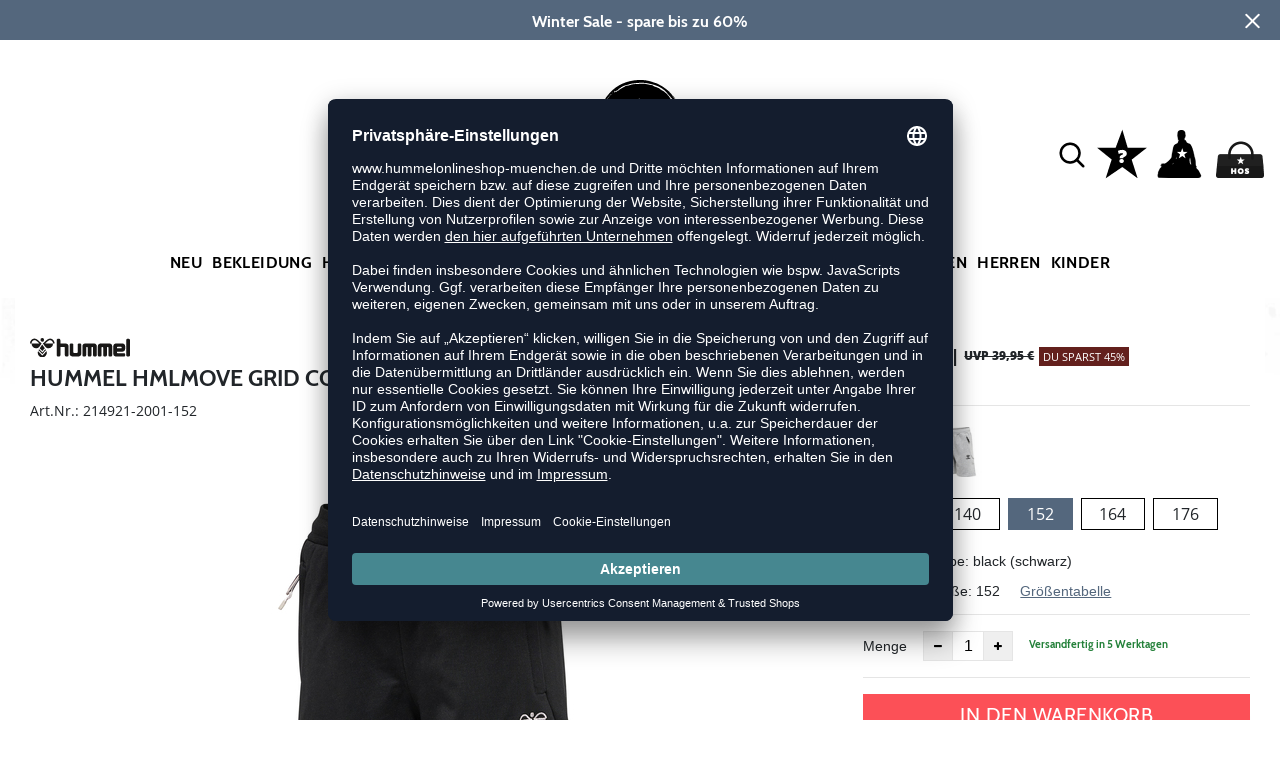

--- FILE ---
content_type: text/html; charset=UTF-8
request_url: https://www.hummelonlineshop-muenchen.de/hmlmove-grid-cotton-shorts-kids-H214921.html
body_size: 16296
content:
<!DOCTYPE html>
<html lang="de">
    <head>
        <meta charset="UTF-8" />
        <meta name="csrf-token" id="_meta_csrf-token" content="5KCaqb6VzXLjlheas9uew4Q8L7pgH3LgtJ1TkEkT" />
        <meta name="viewport" content="width=device-width,initial-scale=1.0" />
        <title>hummel Hmlmove Grid Cotton Shorts Kids Short schwarz - hummelonlineshop-muenchen.de</title>
        <meta name="description" content="hummel hmlMOVE GRID COTTON SHORTS KIDS in schwarz bei hummelonlineshop-muenchen.de bestellen ✓Rechnungskauf ✓Geld-zurück-Garantie ✓schnelle Lieferung">
                <meta name="facebook-domain-verification" content="32aompknpuuyhqoc4ie91fww2ul5a8" />
        
        <link rel="shortcut icon" href="https://www.hummelonlineshop-muenchen.de/img/hos/favicon/favicon.ico" type="image/x-icon" />
        <link rel="icon" href="https://www.hummelonlineshop-muenchen.de/img/hos/favicon/favicon.ico" type="image/x-icon" />
        <link rel="apple-touch-icon" href="https://www.hummelonlineshop-muenchen.de/img/hos/favicon/apple-touch-icon.png">

        <link href="https://www.hummelonlineshop-muenchen.de/css/bootstrap/bootstrap.min.css" rel="stylesheet" type="text/css" />
        <link href="https://www.hummelonlineshop-muenchen.de/css/font-awesome.min.css" rel="stylesheet" type="text/css" />

        <link href="https://www.hummelonlineshop-muenchen.de/css/hint.css/hint.css" rel="stylesheet" type="text/css" />
        <link href="https://www.hummelonlineshop-muenchen.de/css/app.css?build=56388" rel="stylesheet" type="text/css" />

                    <script type="text/plain" data-usercentrics="BloomReach">
                !function(e,n,t,i,r,o){function s(e){if("number"!=typeof e)return e;var n=new Date;return new Date(n.getTime()+1e3*e)}var a=4e3,c="xnpe_async_hide";function p(e){return e.reduce((function(e,n){return e[n]=function(){e._.push([n.toString(),arguments])},e}),{_:[]})}function m(e,n,t){var i=t.createElement(n);i.src=e;var r=t.getElementsByTagName(n)[0];return r.parentNode.insertBefore(i,r),i}function u(e){return"[object Date]"===Object.prototype.toString.call(e)}o.target=o.target||"https://api.exponea.com",o.file_path=o.file_path||o.target+"/js/exponea.min.js",r[n]=p(["anonymize","initialize","identify","getSegments","update","track","trackLink","trackEnhancedEcommerce","getHtml","showHtml","showBanner","showWebLayer","ping","getAbTest","loadDependency","getRecommendation","reloadWebLayers","_preInitialize","_initializeConfig"]),r[n].notifications=p(["isAvailable","isSubscribed","subscribe","unsubscribe"]),r[n].segments=p(["subscribe"]),r[n]["snippetVersion"]="v2.7.0",function(e,n,t){e[n]["_"+t]={},e[n]["_"+t].nowFn=Date.now,e[n]["_"+t].snippetStartTime=e[n]["_"+t].nowFn()}(r,n,"performance"),function(e,n,t,i,r,o){e[r]={sdk:e[i],sdkObjectName:i,skipExperiments:!!t.new_experiments,sign:t.token+"/"+(o.exec(n.cookie)||["","new"])[1],path:t.target}}(r,e,o,n,i,RegExp("__exponea_etc__"+"=([\\w-]+)")),function(e,n,t){m(e.file_path,n,t)}(o,t,e),function(e,n,t,i,r,o,p){if(e.new_experiments){!0===e.new_experiments&&(e.new_experiments={});var l,f=e.new_experiments.hide_class||c,_=e.new_experiments.timeout||a,g=encodeURIComponent(o.location.href.split("#")[0]);e.cookies&&e.cookies.expires&&("number"==typeof e.cookies.expires||u(e.cookies.expires)?l=s(e.cookies.expires):e.cookies.expires.tracking&&("number"==typeof e.cookies.expires.tracking||u(e.cookies.expires.tracking))&&(l=s(e.cookies.expires.tracking))),l&&l<new Date&&(l=void 0);var d=e.target+"/webxp/"+n+"/"+o[t].sign+"/modifications.min.js?http-referer="+g+"&timeout="+_+"ms"+(l?"&cookie-expires="+Math.floor(l.getTime()/1e3):"");"sync"===e.new_experiments.mode&&o.localStorage.getItem("__exponea__sync_modifications__")?function(e,n,t,i,r){t[r][n]="<"+n+' src="'+e+'"></'+n+">",i.writeln(t[r][n]),i.writeln("<"+n+">!"+r+".init && document.writeln("+r+"."+n+'.replace("/'+n+'/", "/'+n+'-async/").replace("><", " async><"))</'+n+">")}(d,n,o,p,t):function(e,n,t,i,r,o,s,a){o.documentElement.classList.add(e);var c=m(t,i,o);function p(){r[a].init||m(t.replace("/"+i+"/","/"+i+"-async/"),i,o)}function u(){o.documentElement.classList.remove(e)}c.onload=p,c.onerror=p,r.setTimeout(u,n),r[s]._revealPage=u}(f,_,d,n,o,p,r,t)}}(o,t,i,0,n,r,e),function(e,n,t){var i;e[n]._initializeConfig(t),(null===(i=t.experimental)||void 0===i?void 0:i.non_personalized_weblayers)&&e[n]._preInitialize(t),e[n].start=function(i){i&&Object.keys(i).forEach((function(e){return t[e]=i[e]})),e[n].initialize(t)}}(r,n,o)}(document,"exponea","script","webxpClient",window,{
                    target: "https://api.exponea.com",
                    token: "9a7cfe8a-09e3-11ee-9209-c682c61768f6",
            experimental: {
                non_personalized_weblayers: true
            },
            // replace with current customer ID or leave commented out for an anonymous customer
            // customer: window.currentUserId,
            track: {
                visits: true,
            },
        });
        exponea.start();
        console.log('BLOOMREACH started');
            </script>
        
        <!-- BEGIN Usercentrics related code -->
        <link rel="preconnect" href="//app.usercentrics.eu">
        <link rel="preconnect" href="//api.usercentrics.eu">
        <link rel="preload" href="//app.usercentrics.eu/browser-ui/latest/loader.js" as="script">
        <script id="usercentrics-cmp" data-settings-id="_3HCtOz6CBcItU" data-language="de" src="https://app.usercentrics.eu/browser-ui/latest/loader.js" async></script>
        <!-- GOOGLE CONSENT MODE INTEGRATION -->
        <script type="text/javascript">
        window.dataLayer = window.dataLayer || [];function gtag() {dataLayer.push(arguments);}
        gtag("consent", "default", {ad_user_data: "denied",ad_personalization: "denied",ad_storage: "denied",analytics_storage: "denied",wait_for_update: 2000 });
        gtag("set", "ads_data_redaction", true);
        </script>
        <!-- Google Tag Manager -->
        <script>(function(w,d,s,l,i){w[l]=w[l]||[];w[l].push({'gtm.start':
        new Date().getTime(),event:'gtm.js'});var f=d.getElementsByTagName(s)[0],
        j=d.createElement(s),dl=l!='dataLayer'?'&l='+l:'';j.async=true;j.src=
        'https://www.googletagmanager.com/gtm.js?id='+i+dl;f.parentNode.insertBefore(j,f);
        })(window,document,'script','dataLayer','GTM-WXZ2SK');</script>
        <!-- End Google Tag Manager -->
                        
        <meta property="og:title" content="hummel Hmlmove Grid Cotton Shorts Kids Short schwarz - hummelonlineshop-muenchen.de">
<meta property="og:description" content="hummel hmlMOVE GRID COTTON SHORTS KIDS in schwarz bei hummelonlineshop-muenchen.de bestellen ✓Rechnungskauf ✓Geld-zurück-Garantie ✓schnelle Lieferung">

  <meta property="og:type" content="product" />
  <meta property="og:image" content="//cdn.hummelonlineshop-muenchen.de/list/H214921-2001.jpg" />
  <meta property="og:url" content="https://www.hummelonlineshop-muenchen.de/hmlmove-grid-cotton-shorts-kids-H214921.html" />
        
                    <link rel="canonical" href="https://www.hummelonlineshop-muenchen.de/hmlmove-grid-cotton-shorts-kids-H214921.html" />
                

        
        <script type="text/javascript">
            var ZsInstant = {
                fbUrl: 'https://www.hummelonlineshop-muenchen.de/img/placeholder.png',
                fbUrlSmall: 'https://www.hummelonlineshop-muenchen.de/img/mini_placeholder.png',
                handleImgFallback: function(imgElmt, small) {
                    var url = small ? ZsInstant.fbUrlSmall : ZsInstant.fbUrl
                    if ( imgElmt.src.indexOf(url) === -1 )
                        imgElmt.src = url;
                },
                onZeyStoresReady: []
            };
        </script>
                        
    </head>
    <body data-url-format="WP"   data-view="ProductDetails">
      <!-- Google Tag Manager (noscript) -->
      <noscript><iframe src="https://www.googletagmanager.com/ns.html?id=GTM-WXZ2SK"
      height="0" width="0" style="display:none;visibility:hidden"></iframe></noscript>
      <!-- End Google Tag Manager (noscript) -->
        <header data-ship-id="HOS" role="banner">
<div id="actionbanner" style="background-color: #54677d" data-id="wintersale">
        <div class="inner">
          <span id="actionbanner_close">
            <svg xmlns="http://www.w3.org/2000/svg" width="15" height="15" viewBox="0 0 15.56 15.56" fill="none" stroke="#fff" stroke-miterlimit="10" stroke-width="2px"><line class="cls-1" x1="0.71" y1="0.71" x2="14.85" y2="14.85"/><line class="cls-1" x1="0.71" y1="14.85" x2="14.85" y2="0.71"/></svg>
          </span>
            <a href="/Sale">Winter Sale - spare bis zu 60%</a>
        </div>
        </div>
      <div class="container">
    <div class="row flex-nowrap justify-content-sm-center justify-content-between align-items-center" id="header-main">
              <div class="col-2 col-sm-4 col-md-4 col-lg-4">
              <div class="headmeta__mobiletoggle" data-toggleMobileNav >
                <button class="cross btn btn-default" role="button" aria-label="Close Menue">
                  <svg xmlns="http://www.w3.org/2000/svg" width="20" height="20" viewBox="0 0 15.56 15.56" fill="none" stroke="#000" stroke-miterlimit="10" stroke-width="2px">
                  <line class="cls-1" x1="0.71" y1="0.71" x2="14.85" y2="14.85"></line>
                  <line class="cls-1" x1="0.71" y1="14.85" x2="14.85" y2="0.71"></line>
                  </svg>
                </button>
                <button class="burger btn btn-default" role="button" aria-label="Open Menue">
                  <svg xmlns="http://www.w3.org/2000/svg" width="30" height="30" viewBox="0 0 20 12"  fill="none" stroke="#000" stroke-miterlimit="10" stroke-width="2px">
                  <line class="cls-1" y1="11" x2="20" y2="11"/></line>
                  <line class="cls-1" y1="6" x2="20" y2="6"/></line>
                  <line class="cls-1" y1="1" x2="20" y2="1"/></line>
                  </svg>
                </button>
              </div>
              </div>
              <div class="col-5 col-sm-4 col-md-4 col-lg-4 text-center"><a class="logo" href="https://www.hummelonlineshop-muenchen.de" title="Zur Startseite">
              <img src="https://www.hummelonlineshop-muenchen.de/img/hos/logo.svg" alt="WPB Logo"/></a>
              </div>
              <div class="col-5 col-sm-4 col-md-4 col-lg-4 d-flex align-items-center justify-content-end">
              <button class="gbl_search_open btn btn-default" type="submit" role="button" aria-label="Suche">
                  <svg xmlns="http://www.w3.org/2000/svg" width="30" height="30" viewBox="0 0 24 24" fill="none" stroke="#000" stroke-width="2" stroke-linecap="round" stroke-linejoin="round"><circle cx="10.5" cy="10.5" r="7.5"></circle><line x1="21" y1="21" x2="15.8" y2="15.8"></line></svg>
              </button>
              <!-- botbrains trigger -->
              <div class="faq" id="openBotbrains">
              <a href="/help" title="Zum Support & FAQ"><img src="https://www.hummelonlineshop-muenchen.de/img/faq.svg" alt="FAQ" class="faq_btn" data-jshover-leave="" data-jshover-click /></a>
              </div>
              <div class="user" data-jshover data-jshover-click>
                  <img src="https://www.hummelonlineshop-muenchen.de/img/user.png" alt="" class="shop-icons" data-jshover-leave="" data-jshover-click />
                                                                <div class="loginpop hovup " data-jshover-leave data-jshover-click>
                          <span class="list__head">  Anmelden</span>
                          <form method="POST" action="https://www.hummelonlineshop-muenchen.de/login" accept-charset="UTF-8"><input name="_token" type="hidden" value="5KCaqb6VzXLjlheas9uew4Q8L7pgH3LgtJ1TkEkT"><div class="form-group "><label for="email" class="control-label">E-Mail-Adresse</label><input class="form-control" name="email" type="text" value="" id="email"></div><div class="form-group "><label for="password" class="control-label">Passwort</label><input class="form-control" name="password" type="password" value="" id="password"></div><a class="btn-link" href="https://www.hummelonlineshop-muenchen.de/resetpwd">Passwort vergessen?</a><button  class="btn-block btn btn-primary" type="submit"><i class="fa fa-sign-in " ></i> Anmelden</button></form>
                        <a class="info" href="https://www.hummelonlineshop-muenchen.de/account" title="Noch kein Kunde?">Noch kein Kunde? Bitte hier entlang!</a>
                      </div>
                                      </div> <div class="cart-content">
                  <div data-ajaxid="cartpreview" class="cart display-inline-block" data-jshover data-jshover-click> <div class="text-left">

  <img src="https://www.hummelonlineshop-muenchen.de/img/cart.png" alt="" class="shop-icons hovup__click" data-jshover-leave="" data-jshover-click>
  </div>
</div>
                  </div>
              </div>
            </div>
      <div class="gblsearch-container" id="gblscon">
                      <div class="container" data-gblsearch>
              <div class="gblsearch headmeta__search d-flex">
                <button class="gbl_search_button btn btn-default" type="submit" role="button" aria-label="Suche starten">
                    <svg xmlns="http://www.w3.org/2000/svg" width="30" height="30" viewBox="0 0 24 24" fill="none" stroke="#000" stroke-width="2" stroke-linecap="round" stroke-linejoin="round"><circle cx="10.5" cy="10.5" r="7.5"></circle><line x1="21" y1="21" x2="15.8" y2="15.8"></line></svg>
                </button>
                <input class="gbl_search_box form-control" id="search-input" name="query" role="search" aria-label="Suchbegriff eingeben"/>
                <button class="gbl_search_close btn btn-default" role="button" aria-label="Suche schließen">
                  <svg xmlns="http://www.w3.org/2000/svg" width="20" height="20" viewBox="0 0 15.56 15.56" fill="none" stroke="#000" stroke-miterlimit="10" stroke-width="2px"><line class="cls-1" x1="0.71" y1="0.71" x2="14.85" y2="14.85"/><line class="cls-1" x1="0.71" y1="14.85" x2="14.85" y2="0.71"/></svg>
                </button>
              </div>
                <div style="position: relative">
                  <div class="gblsearch__result">
                  </div>
                </div>
            </div>
                </div>
  </div>
<div class="container">
<nav class="navbar main" role="navigation" aria-label="Navigation Desktop">
    <div class="navmenu navmenu--desktop mx-auto">
      <div class="menu-close">
        <b class="display-inline-block">Menü</b>
        <button type="button" class="close pull-right" ><span aria-hidden="true" data-toggleMobileNav >&times;</span></button>
      </div>
      <ul class="menu menu0"><li class="menu__item menu__item0"><div class="menu__title menu__title0"><a class="menu__link menu__link0" data-cat="New" href="https://www.hummelonlineshop-muenchen.de/New">Neu</a><i class="fa fa-angle-right menu__toggle" aria-hidden="true"></i></div><div class="drop_menu"><div class="d-flex justify-content-between"><div class="col"><ul class="menu menu1"><li class="menu__item menu__item1"><div class="menu__title menu__title1"><span class="menu__link menu__link1">Bekleidung</span><i class="fa fa-angle-right menu__toggle" aria-hidden="true"></i></div><ul class="menu menu2"><li class="menu__item menu__item2"><div class="menu__title menu__title2 menu__title--noChildren"><a class="menu__link menu__link2" data-cat="Kollektionen/Style?new=1" href="https://www.hummelonlineshop-muenchen.de/Kollektionen/Style?new=1">Sport Style</a></div></li><li class="menu__item menu__item2"><div class="menu__title menu__title2 menu__title--noChildren"><a class="menu__link menu__link2" data-cat="Kollektionen/Kids-Style?new=1" href="https://www.hummelonlineshop-muenchen.de/Kollektionen/Kids-Style?new=1">Kids Style</a></div></li><li class="menu__item menu__item2"><div class="menu__title menu__title2 menu__title--noChildren"><a class="menu__link menu__link2" data-cat="Kollektionen/Pulse" href="https://www.hummelonlineshop-muenchen.de/Kollektionen/Pulse">Pulse</a></div></li></ul></li></ul></div><div class="col"><ul class="menu menu1"><li class="menu__item menu__item1"><div class="menu__title menu__title1"><span class="menu__link menu__link1">Kollektionen</span><i class="fa fa-angle-right menu__toggle" aria-hidden="true"></i></div><ul class="menu menu2"><li class="menu__item menu__item2"><div class="menu__title menu__title2 menu__title--noChildren"><a class="menu__link menu__link2" data-cat="Kollektionen/Blaze" href="https://www.hummelonlineshop-muenchen.de/Kollektionen/Blaze">Blaze</a></div></li><li class="menu__item menu__item2"><div class="menu__title menu__title2 menu__title--noChildren"><a class="menu__link menu__link2" data-cat="Kollektionen/Cima" href="https://www.hummelonlineshop-muenchen.de/Kollektionen/Cima">Cima 2.0</a></div></li><li class="menu__item menu__item2"><div class="menu__title menu__title2 menu__title--noChildren"><a class="menu__link menu__link2" data-cat="Kollektionen/Fundamental" href="https://www.hummelonlineshop-muenchen.de/Kollektionen/Fundamental">Fundamental</a></div></li><li class="menu__item menu__item2"><div class="menu__title menu__title2 menu__title--noChildren"><a class="menu__link menu__link2" data-cat="Kollektionen/Go" href="https://www.hummelonlineshop-muenchen.de/Kollektionen/Go">Go 2.0</a></div></li><li class="menu__item menu__item2"><div class="menu__title menu__title2 menu__title--noChildren"><a class="menu__link menu__link2" data-cat="Kollektionen/Lead" href="https://www.hummelonlineshop-muenchen.de/Kollektionen/Lead">Lead 2.0</a></div></li><li class="menu__item menu__item2"><div class="menu__title menu__title2 menu__title--noChildren"><a class="menu__link menu__link2" data-cat="Kollektionen/Legacy" href="https://www.hummelonlineshop-muenchen.de/Kollektionen/Legacy">Legacy</a></div></li><li class="menu__item menu__item2"><div class="menu__title menu__title2 menu__title--noChildren"><a class="menu__link menu__link2" data-cat="Kollektionen/Match" href="https://www.hummelonlineshop-muenchen.de/Kollektionen/Match">Match</a></div></li><li class="menu__item menu__item2"><div class="menu__title menu__title2 menu__title--noChildren"><a class="menu__link menu__link2" data-cat="Kollektionen/Pro-Training" href="https://www.hummelonlineshop-muenchen.de/Kollektionen/Pro-Training">Pro Training</a></div></li><li class="menu__item menu__item2"><div class="menu__title menu__title2 menu__title--noChildren"><a class="menu__link menu__link2" data-cat="Kollektionen/Tukas" href="https://www.hummelonlineshop-muenchen.de/Kollektionen/Tukas">Tukas</a></div></li><li class="menu__item menu__item2"><div class="menu__title menu__title2 menu__title--noChildren"><a class="menu__link menu__link2" data-cat="Kollektionen/hummel-yoga" href="https://www.hummelonlineshop-muenchen.de/Kollektionen/hummel-yoga">Yoga</a></div></li></ul></li></ul></div><div class="col"><ul class="menu menu1"><li class="menu__item menu__item1"><div class="menu__title menu__title1"><span class="menu__link menu__link1">Schuhe</span><i class="fa fa-angle-right menu__toggle" aria-hidden="true"></i></div><ul class="menu menu2"><li class="menu__item menu__item2"><div class="menu__title menu__title2 menu__title--noChildren"><a class="menu__link menu__link2" data-cat="New/Handballschuhe" href="https://www.hummelonlineshop-muenchen.de/New/Handballschuhe">Handballschuhe</a></div></li><li class="menu__item menu__item2"><div class="menu__title menu__title2 menu__title--noChildren"><a class="menu__link menu__link2" data-cat="New/Sneaker" href="https://www.hummelonlineshop-muenchen.de/New/Sneaker">Sneaker</a></div></li><li class="menu__item menu__item2"><div class="menu__title menu__title2 menu__title--noChildren"><a class="menu__link menu__link2" data-cat="New/Sneaker/kinder" href="https://www.hummelonlineshop-muenchen.de/New/Sneaker/kinder">Sneaker Kids</a></div></li></ul></li></ul></div></div><!--{{--neu--}}--></div></li><li class="menu__item menu__item0"><div class="menu__title menu__title0"><a class="menu__link menu__link0" data-cat="Sportbekleidung" href="https://www.hummelonlineshop-muenchen.de/Sportbekleidung">Bekleidung</a><i class="fa fa-angle-right menu__toggle" aria-hidden="true"></i></div><div class="drop_menu"><div class="d-flex justify-content-between"><div class="col"><ul class="menu menu1"><li class="menu__item menu__item1"><div class="menu__title menu__title1"><a class="menu__link menu__link1" data-cat="Sportbekleidung/Trikots" href="https://www.hummelonlineshop-muenchen.de/Sportbekleidung/Trikots">Trikots</a><i class="fa fa-angle-right menu__toggle" aria-hidden="true"></i></div><ul class="menu menu2"><li class="menu__item menu__item2"><div class="menu__title menu__title2 menu__title--noChildren"><a class="menu__link menu__link2" data-cat="Sportbekleidung/Trikots" href="https://www.hummelonlineshop-muenchen.de/Sportbekleidung/Trikots/damen">Damen</a></div></li><li class="menu__item menu__item2"><div class="menu__title menu__title2 menu__title--noChildren"><a class="menu__link menu__link2" data-cat="Sportbekleidung/Trikots" href="https://www.hummelonlineshop-muenchen.de/Sportbekleidung/Trikots/herren">Herren</a></div></li><li class="menu__item menu__item2"><div class="menu__title menu__title2 menu__title--noChildren"><a class="menu__link menu__link2" data-cat="Sportbekleidung/Trikots" href="https://www.hummelonlineshop-muenchen.de/Sportbekleidung/Trikots/kinder">Kinder</a></div></li><li class="menu__item menu__item2"><div class="menu__title menu__title2 menu__title--noChildren"><a class="menu__link menu__link2" data-cat="Kollektionen/Sublimation" href="https://www.hummelonlineshop-muenchen.de/Kollektionen/Sublimation">Sublimiert</a></div></li></ul></li><li class="menu__item menu__item1"><div class="menu__title menu__title1"><a class="menu__link menu__link1" data-cat="Sportbekleidung/Shorts" href="https://www.hummelonlineshop-muenchen.de/Sportbekleidung/Shorts">Shorts</a><i class="fa fa-angle-right menu__toggle" aria-hidden="true"></i></div><ul class="menu menu2"><li class="menu__item menu__item2"><div class="menu__title menu__title2 menu__title--noChildren"><a class="menu__link menu__link2" data-cat="Sportbekleidung/Shorts" href="https://www.hummelonlineshop-muenchen.de/Sportbekleidung/Shorts/damen">Damen</a></div></li><li class="menu__item menu__item2"><div class="menu__title menu__title2 menu__title--noChildren"><a class="menu__link menu__link2" data-cat="Sportbekleidung/Shorts" href="https://www.hummelonlineshop-muenchen.de/Sportbekleidung/Shorts/herren">Herren</a></div></li><li class="menu__item menu__item2"><div class="menu__title menu__title2 menu__title--noChildren"><a class="menu__link menu__link2" data-cat="Sportbekleidung/Shorts" href="https://www.hummelonlineshop-muenchen.de/Sportbekleidung/Shorts/kinder">Kinder</a></div></li></ul></li></ul></div><div class="col"><ul class="menu menu1"><li class="menu__item menu__item1"><div class="menu__title menu__title1 menu__title--noChildren"><a class="menu__link menu__link1" data-cat="Sportbekleidung/Shirts" href="https://www.hummelonlineshop-muenchen.de/Sportbekleidung/Shirts">Shirts</a></div></li><li class="menu__item menu__item1"><div class="menu__title menu__title1 menu__title--noChildren"><a class="menu__link menu__link1" data-cat="Sportbekleidung/Tank-Tops" href="https://www.hummelonlineshop-muenchen.de/Sportbekleidung/Tank-Tops">Tank-Tops</a></div></li><li class="menu__item menu__item1"><div class="menu__title menu__title1 menu__title--noChildren"><a class="menu__link menu__link1" data-cat="Sportbekleidung/Sweats-Hoodies" href="https://www.hummelonlineshop-muenchen.de/Sportbekleidung/Sweats-Hoodies">Sweats/Hoodies</a></div></li><li class="menu__item menu__item1"><div class="menu__title menu__title1 menu__title--noChildren"><a class="menu__link menu__link1" data-cat="Sportbekleidung/Anzüge" href="https://www.hummelonlineshop-muenchen.de/Sportbekleidung/Anz%C3%BCge">Trainingsanzüge</a></div></li><li class="menu__item menu__item1"><div class="menu__title menu__title1 menu__title--noChildren"><a class="menu__link menu__link1" data-cat="Sportbekleidung/Hosen" href="https://www.hummelonlineshop-muenchen.de/Sportbekleidung/Hosen">Hosen</a></div></li><li class="menu__item menu__item1"><div class="menu__title menu__title1 menu__title--noChildren"><a class="menu__link menu__link1" data-cat="Sportbekleidung/Leggings" href="https://www.hummelonlineshop-muenchen.de/Sportbekleidung/Leggings">Tights</a></div></li><li class="menu__item menu__item1"><div class="menu__title menu__title1 menu__title--noChildren"><a class="menu__link menu__link1" data-cat="Sportbekleidung/Jacken" href="https://www.hummelonlineshop-muenchen.de/Sportbekleidung/Jacken">Outdoor Jacken</a></div></li><li class="menu__item menu__item1"><div class="menu__title menu__title1 menu__title--noChildren"><a class="menu__link menu__link1" data-cat="Sportbekleidung/Socken" href="https://www.hummelonlineshop-muenchen.de/Sportbekleidung/Socken">Socken</a></div></li><li class="menu__item menu__item1"><div class="menu__title menu__title1 menu__title--noChildren"><a class="menu__link menu__link1" data-cat="Sportbekleidung/Unterwäsche" href="https://www.hummelonlineshop-muenchen.de/Sportbekleidung/Unterw%C3%A4sche">Unterwäsche</a></div></li></ul></div><div class="col"><ul class="menu menu1"><li class="menu__item menu__item1"><div class="menu__title menu__title1"><a class="menu__link menu__link1" data-cat="Sportbekleidung/Funktionswäsche" href="https://www.hummelonlineshop-muenchen.de/Sportbekleidung/Funktionsw%C3%A4sche">Funktionskleidung</a><i class="fa fa-angle-right menu__toggle" aria-hidden="true"></i></div><ul class="menu menu2"><li class="menu__item menu__item2"><div class="menu__title menu__title2 menu__title--noChildren"><a class="menu__link menu__link2" data-cat="Kollektionen/First-Seamless" href="https://www.hummelonlineshop-muenchen.de/Kollektionen/First-Seamless">First Seamless</a></div></li><li class="menu__item menu__item2"><div class="menu__title menu__title2 menu__title--noChildren"><a class="menu__link menu__link2" data-cat="Kollektionen/First-Performance" href="https://www.hummelonlineshop-muenchen.de/Kollektionen/First-Performance">First Performance</a></div></li></ul></li><li class="menu__item menu__item1"><div class="menu__title menu__title1"><a class="menu__link menu__link1" data-cat="Sportbekleidung/Laufbekleidung" href="https://www.hummelonlineshop-muenchen.de/Sportbekleidung/Laufbekleidung">Running</a><i class="fa fa-angle-right menu__toggle" aria-hidden="true"></i></div><ul class="menu menu2"><li class="menu__item menu__item2"><div class="menu__title menu__title2 menu__title--noChildren"><a class="menu__link menu__link2" data-cat="Newline" href="https://www.hummelonlineshop-muenchen.de/Newline">Newline</a></div></li><li class="menu__item menu__item2"><div class="menu__title menu__title2 menu__title--noChildren"><a class="menu__link menu__link2" data-cat="Sportbekleidung/Laufbekleidung/Shirts" href="https://www.hummelonlineshop-muenchen.de/Sportbekleidung/Laufbekleidung/Shirts">Laufshirts</a></div></li><li class="menu__item menu__item2"><div class="menu__title menu__title2 menu__title--noChildren"><a class="menu__link menu__link2" data-cat="Sportbekleidung/Laufbekleidung/Hosen" href="https://www.hummelonlineshop-muenchen.de/Sportbekleidung/Laufbekleidung/Hosen">Laufhosen</a></div></li><li class="menu__item menu__item2"><div class="menu__title menu__title2 menu__title--noChildren"><a class="menu__link menu__link2" data-cat="Sportbekleidung/Laufbekleidung/Jacken" href="https://www.hummelonlineshop-muenchen.de/Sportbekleidung/Laufbekleidung/Jacken">Laufjacken</a></div></li></ul></li></ul></div><div class="col"><ul class="menu menu1"><li class="menu__item menu__item1"><div class="menu__title menu__title1"><span class="menu__link menu__link1">Sportarten</span><i class="fa fa-angle-right menu__toggle" aria-hidden="true"></i></div><ul class="menu menu2"><li class="menu__item menu__item2"><div class="menu__title menu__title2 menu__title--noChildren"><a class="menu__link menu__link2" data-cat="Sportbekleidung/Basketball" href="https://www.hummelonlineshop-muenchen.de/Sportbekleidung/Basketball">Basketball</a></div></li><li class="menu__item menu__item2"><div class="menu__title menu__title2 menu__title--noChildren"><a class="menu__link menu__link2" data-cat="Kollektionen/Biking"  data-brand="Newline" href="https://www.hummelonlineshop-muenchen.de/Newline/Kollektionen/Biking">Biking</a></div></li><li class="menu__item menu__item2"><div class="menu__title menu__title2 menu__title--noChildren"><a class="menu__link menu__link2" data-cat="Sportbekleidung/Fitness-Training" href="https://www.hummelonlineshop-muenchen.de/Sportbekleidung/Fitness-Training">Fitness</a></div></li><li class="menu__item menu__item2"><div class="menu__title menu__title2 menu__title--noChildren"><a class="menu__link menu__link2" data-cat="Sportbekleidung/Schiedsrichter" href="https://www.hummelonlineshop-muenchen.de/Sportbekleidung/Schiedsrichter">Schiedsrichter</a></div></li><li class="menu__item menu__item2"><div class="menu__title menu__title2 menu__title--noChildren"><a class="menu__link menu__link2" data-cat="Sportbekleidung/Torwart" href="https://www.hummelonlineshop-muenchen.de/Sportbekleidung/Torwart">Torwart</a></div></li><li class="menu__item menu__item2"><div class="menu__title menu__title2 menu__title--noChildren"><a class="menu__link menu__link2" data-cat="Sportbekleidung/Volleyball" href="https://www.hummelonlineshop-muenchen.de/Sportbekleidung/Volleyball">Volleyball</a></div></li><li class="menu__item menu__item2"><div class="menu__title menu__title2 menu__title--noChildren"><a class="menu__link menu__link2" data-cat="Sportbekleidung/Yoga" href="https://www.hummelonlineshop-muenchen.de/Sportbekleidung/Yoga">Yoga</a></div></li></ul></li></ul></div><div class="col"><ul class="menu menu1"><li class="menu__item menu__item1"><div class="menu__title menu__title1"><span class="menu__link menu__link1">Fanshops</span><i class="fa fa-angle-right menu__toggle" aria-hidden="true"></i></div><ul class="menu menu2"><li class="menu__item menu__item2"><div class="menu__title menu__title2 menu__title--noChildren"><a class="menu__link menu__link2" data-cat="Kollektionen/1-FC-Köln" href="https://www.hummelonlineshop-muenchen.de/Kollektionen/1-FC-K%C3%B6ln">1. FC Köln</a></div></li><li class="menu__item menu__item2"><div class="menu__title menu__title2 menu__title--noChildren"><a class="menu__link menu__link2" data-cat="Kollektionen/DBU" href="https://www.hummelonlineshop-muenchen.de/Kollektionen/DBU">DBU</a></div></li><li class="menu__item menu__item2"><div class="menu__title menu__title2 menu__title--noChildren"><a class="menu__link menu__link2" data-cat="Kollektionen/LP10" href="https://www.hummelonlineshop-muenchen.de/Kollektionen/LP10">LP10</a></div></li><li class="menu__item menu__item2"><div class="menu__title menu__title2 menu__title--noChildren"><a class="menu__link menu__link2" data-cat="Kollektionen/Sc-Magdeburg" href="https://www.hummelonlineshop-muenchen.de/Kollektionen/Sc-Magdeburg">SC Magdeburg</a></div></li><li class="menu__item menu__item2"><div class="menu__title menu__title2 menu__title--noChildren"><a class="menu__link menu__link2" data-cat="Kollektionen/Flensburg" href="https://www.hummelonlineshop-muenchen.de/Kollektionen/Flensburg">SG Flensburg-Handewitt</a></div></li><li class="menu__item menu__item2"><div class="menu__title menu__title2 menu__title--noChildren"><a class="menu__link menu__link2" data-cat="Kollektionen/Werder-Bremen" href="https://www.hummelonlineshop-muenchen.de/Kollektionen/Werder-Bremen">SV Werder Bremen</a></div></li></ul></li></ul></div><div class="col"><ul class="menu menu1"><li class="menu__item menu__item1"><div class="menu__title menu__title1"><span class="menu__link menu__link1">Kollektionen</span><i class="fa fa-angle-right menu__toggle" aria-hidden="true"></i></div><ul class="menu menu2"><li class="menu__item menu__item2"><div class="menu__title menu__title2 menu__title--noChildren"><a class="menu__link menu__link2" data-cat="Kollektionen/Active" href="https://www.hummelonlineshop-muenchen.de/Kollektionen/Active">Active</a></div></li><li class="menu__item menu__item2"><div class="menu__title menu__title2 menu__title--noChildren"><a class="menu__link menu__link2" data-cat="Kollektionen/Authentic" href="https://www.hummelonlineshop-muenchen.de/Kollektionen/Authentic">Authentic</a></div></li><li class="menu__item menu__item2"><div class="menu__title menu__title2 menu__title--noChildren"><a class="menu__link menu__link2" data-cat="Kollektionen/Blaze" href="https://www.hummelonlineshop-muenchen.de/Kollektionen/Blaze">Blaze</a></div></li><li class="menu__item menu__item2"><div class="menu__title menu__title2 menu__title--noChildren"><a class="menu__link menu__link2" data-cat="Kollektionen/Cima" href="https://www.hummelonlineshop-muenchen.de/Kollektionen/Cima">Cima</a></div></li><li class="menu__item menu__item2"><div class="menu__title menu__title2 menu__title--noChildren"><a class="menu__link menu__link2" data-cat="Kollektionen/Core" href="https://www.hummelonlineshop-muenchen.de/Kollektionen/Core">Core XK</a></div></li><li class="menu__item menu__item2"><div class="menu__title menu__title2 menu__title--noChildren"><a class="menu__link menu__link2" data-cat="Kollektionen/Core-Volley" href="https://www.hummelonlineshop-muenchen.de/Kollektionen/Core-Volley">Core Volley</a></div></li><li class="menu__item menu__item2"><div class="menu__title menu__title2 menu__title--noChildren"><a class="menu__link menu__link2" data-cat="Kollektionen/Essential" href="https://www.hummelonlineshop-muenchen.de/Kollektionen/Essential">Essential</a></div></li><li class="menu__item menu__item2"><div class="menu__title menu__title2 menu__title--noChildren"><a class="menu__link menu__link2" data-cat="Kollektionen/First" href="https://www.hummelonlineshop-muenchen.de/Kollektionen/First">First Baselayer</a></div></li><li class="menu__item menu__item2"><div class="menu__title menu__title2 menu__title--noChildren"><a class="menu__link menu__link2" data-cat="Kollektionen/Fundamental" href="https://www.hummelonlineshop-muenchen.de/Kollektionen/Fundamental">Fundamental</a></div></li><li class="menu__item menu__item2"><div class="menu__title menu__title2 menu__title--noChildren"><a class="menu__link menu__link2" data-cat="Kollektionen/Go" href="https://www.hummelonlineshop-muenchen.de/Kollektionen/Go">Go Cotton</a></div></li><li class="menu__item menu__item2"><div class="menu__title menu__title2 menu__title--noChildren"><a class="menu__link menu__link2" data-cat="Kollektionen/Lead" href="https://www.hummelonlineshop-muenchen.de/Kollektionen/Lead">Lead</a></div></li><li class="menu__item menu__item2"><div class="menu__title menu__title2 menu__title--noChildren"><a class="menu__link menu__link2" data-cat="Kollektionen/Legacy" href="https://www.hummelonlineshop-muenchen.de/Kollektionen/Legacy">Legacy</a></div></li><li class="menu__item menu__item2"><div class="menu__title menu__title2 menu__title--noChildren"><a class="menu__link menu__link2" data-cat="Kollektionen/Logo" href="https://www.hummelonlineshop-muenchen.de/Kollektionen/Logo">Logo</a></div></li><li class="menu__item menu__item2"><div class="menu__title menu__title2 menu__title--noChildren"><a class="menu__link menu__link2" data-cat="Kollektionen/Match" href="https://www.hummelonlineshop-muenchen.de/Kollektionen/Match">Match</a></div></li><li class="menu__item menu__item2"><div class="menu__title menu__title2 menu__title--noChildren"><a class="menu__link menu__link2" data-cat="Kollektionen/Move" href="https://www.hummelonlineshop-muenchen.de/Kollektionen/Move">Move</a></div></li><li class="menu__item menu__item2"><div class="menu__title menu__title2 menu__title--noChildren"><a class="menu__link menu__link2" data-cat="Kollektionen/Move-Grid" href="https://www.hummelonlineshop-muenchen.de/Kollektionen/Move-Grid">Move Grid</a></div></li><li class="menu__item menu__item2"><div class="menu__title menu__title2 menu__title--noChildren"><a class="menu__link menu__link2" data-cat="Kollektionen/Promo" href="https://www.hummelonlineshop-muenchen.de/Kollektionen/Promo">Promo</a></div></li><li class="menu__item menu__item2"><div class="menu__title menu__title2 menu__title--noChildren"><a class="menu__link menu__link2" data-cat="Kollektionen/Pro-Training" href="https://www.hummelonlineshop-muenchen.de/Kollektionen/Pro-Training">Pro Training</a></div></li><li class="menu__item menu__item2"><div class="menu__title menu__title2 menu__title--noChildren"><a class="menu__link menu__link2" data-cat="Kollektionen/Pulse" href="https://www.hummelonlineshop-muenchen.de/Kollektionen/Pulse">Pulse</a></div></li><li class="menu__item menu__item2"><div class="menu__title menu__title2 menu__title--noChildren"><a class="menu__link menu__link2" data-cat="Kollektionen/Red" href="https://www.hummelonlineshop-muenchen.de/Kollektionen/Red">Red</a></div></li><li class="menu__item menu__item2"><div class="menu__title menu__title2 menu__title--noChildren"><a class="menu__link menu__link2" data-cat="Kollektionen/Referee-Chevron" href="https://www.hummelonlineshop-muenchen.de/Kollektionen/Referee-Chevron">Referee Chevron</a></div></li><li class="menu__item menu__item2"><div class="menu__title menu__title2 menu__title--noChildren"><a class="menu__link menu__link2" data-cat="Kollektionen/Staltic" href="https://www.hummelonlineshop-muenchen.de/Kollektionen/Staltic">Staltic</a></div></li><li class="menu__item menu__item2"><div class="menu__title menu__title2 menu__title--noChildren"><a class="menu__link menu__link2" data-cat="Kollektionen/Travel" href="https://www.hummelonlineshop-muenchen.de/Kollektionen/Travel">Travel</a></div></li><li class="menu__item menu__item2"><div class="menu__title menu__title2 menu__title--noChildren"><a class="menu__link menu__link2" data-cat="Kollektionen/Tukas" href="https://www.hummelonlineshop-muenchen.de/Kollektionen/Tukas">Tukas</a></div></li></ul></li></ul></div></div><!--{{--bekleidung--}}--></div></li><li class="menu__item menu__item0"><div class="menu__title menu__title0"><a class="menu__link menu__link0" data-cat="Sportschuhe/Handballschuhe" href="https://www.hummelonlineshop-muenchen.de/Sportschuhe/Handballschuhe">Handballschuhe</a><i class="fa fa-angle-right menu__toggle" aria-hidden="true"></i></div><div class="drop_menu"><div class="d-flex justify-content-between"><div class="col"><ul class="menu menu1"><li class="menu__item menu__item1"><div class="menu__title menu__title1"><a class="menu__link menu__link1" data-cat="Sportschuhe/Handballschuhe" href="https://www.hummelonlineshop-muenchen.de/Sportschuhe/Handballschuhe">Handballschuhe</a><i class="fa fa-angle-right menu__toggle" aria-hidden="true"></i></div><ul class="menu menu2"><li class="menu__item menu__item2"><div class="menu__title menu__title2 menu__title--noChildren"><a class="menu__link menu__link2" data-cat="Sportschuhe/Handballschuhe" href="https://www.hummelonlineshop-muenchen.de/Sportschuhe/Handballschuhe/damen">Damen</a></div></li><li class="menu__item menu__item2"><div class="menu__title menu__title2 menu__title--noChildren"><a class="menu__link menu__link2" data-cat="Sportschuhe/Handballschuhe" href="https://www.hummelonlineshop-muenchen.de/Sportschuhe/Handballschuhe/herren">Herren</a></div></li><li class="menu__item menu__item2"><div class="menu__title menu__title2 menu__title--noChildren"><a class="menu__link menu__link2" data-cat="Sportschuhe/Handballschuhe" href="https://www.hummelonlineshop-muenchen.de/Sportschuhe/Handballschuhe/kinder">Kinder</a></div></li></ul></li></ul></div><div class="col"><ul class="menu menu1"><li class="menu__item menu__item1"><div class="menu__title menu__title1"><span class="menu__link menu__link1">Position</span><i class="fa fa-angle-right menu__toggle" aria-hidden="true"></i></div><ul class="menu menu2"><li class="menu__item menu__item2"><div class="menu__title menu__title2 menu__title--noChildren"><a class="menu__link menu__link2" data-cat="Sportschuhe/Handballschuhe-Aussenspieler" href="https://www.hummelonlineshop-muenchen.de/Sportschuhe/Handballschuhe-Aussenspieler">Außenspieler</a></div></li><li class="menu__item menu__item2"><div class="menu__title menu__title2 menu__title--noChildren"><a class="menu__link menu__link2" data-cat="Sportschuhe/Handballschuhe-Rueckraum-Rechts-Links" href="https://www.hummelonlineshop-muenchen.de/Sportschuhe/Handballschuhe-Rueckraum-Rechts-Links">Halbangreifer</a></div></li><li class="menu__item menu__item2"><div class="menu__title menu__title2 menu__title--noChildren"><a class="menu__link menu__link2" data-cat="Sportschuhe/Handballschuhe-Rueckraum-Mitte" href="https://www.hummelonlineshop-muenchen.de/Sportschuhe/Handballschuhe-Rueckraum-Mitte">Rückraum Mitte</a></div></li><li class="menu__item menu__item2"><div class="menu__title menu__title2 menu__title--noChildren"><a class="menu__link menu__link2" data-cat="Sportschuhe/Handballschuhe-Kreislaeufer" href="https://www.hummelonlineshop-muenchen.de/Sportschuhe/Handballschuhe-Kreislaeufer">Kreisspieler</a></div></li><li class="menu__item menu__item2"><div class="menu__title menu__title2 menu__title--noChildren"><a class="menu__link menu__link2" data-cat="Sportschuhe/Handballschuhe-Torwart" href="https://www.hummelonlineshop-muenchen.de/Sportschuhe/Handballschuhe-Torwart">Torwart</a></div></li></ul></li></ul></div><div class="col"><ul class="menu menu1"><li class="menu__item menu__item1"><div class="menu__title menu__title1"><span class="menu__link menu__link1">Performance</span><i class="fa fa-angle-right menu__toggle" aria-hidden="true"></i></div><ul class="menu menu2"><li class="menu__item menu__item2"><div class="menu__title menu__title2 menu__title--noChildren"><a class="menu__link menu__link2" data-cat="Sportschuhe/Handballschuhe-Stabil" href="https://www.hummelonlineshop-muenchen.de/Sportschuhe/Handballschuhe-Stabil">Stabil</a></div></li><li class="menu__item menu__item2"><div class="menu__title menu__title2 menu__title--noChildren"><a class="menu__link menu__link2" data-cat="Sportschuhe/Handballschuhe-Speed" href="https://www.hummelonlineshop-muenchen.de/Sportschuhe/Handballschuhe-Speed">Speed</a></div></li></ul></li><li class="menu__item menu__item1"><div class="menu__title menu__title1"><span class="menu__link menu__link1">Schuhhöhe</span><i class="fa fa-angle-right menu__toggle" aria-hidden="true"></i></div><ul class="menu menu2"><li class="menu__item menu__item2"><div class="menu__title menu__title2 menu__title--noChildren"><a class="menu__link menu__link2" data-cat="Sportschuhe/Handballschuhe-Lowcut" href="https://www.hummelonlineshop-muenchen.de/Sportschuhe/Handballschuhe-Lowcut">Lowcut</a></div></li><li class="menu__item menu__item2"><div class="menu__title menu__title2 menu__title--noChildren"><a class="menu__link menu__link2" data-cat="Sportschuhe/Handballschuhe-Midcut" href="https://www.hummelonlineshop-muenchen.de/Sportschuhe/Handballschuhe-Midcut">Midcut</a></div></li></ul></li></ul></div><div class="col"><ul class="menu menu1"><li class="menu__item menu__item1"><div class="menu__title menu__title1"><span class="menu__link menu__link1">Weitere Sportschuhe</span><i class="fa fa-angle-right menu__toggle" aria-hidden="true"></i></div><ul class="menu menu2"><li class="menu__item menu__item2"><div class="menu__title menu__title2 menu__title--noChildren"><a class="menu__link menu__link2" data-cat="Sportschuhe/Fitnessschuhe" href="https://www.hummelonlineshop-muenchen.de/Sportschuhe/Fitnessschuhe">Fitnessschuhe</a></div></li><li class="menu__item menu__item2"><div class="menu__title menu__title2 menu__title--noChildren"><a class="menu__link menu__link2" data-cat="Sportschuhe/Fußballschuhe" href="https://www.hummelonlineshop-muenchen.de/Sportschuhe/Fu%C3%9Fballschuhe">Fußballschuhe</a></div></li><li class="menu__item menu__item2"><div class="menu__title menu__title2 menu__title--noChildren"><a class="menu__link menu__link2" data-cat="Sportschuhe/Volleyballschuhe" href="https://www.hummelonlineshop-muenchen.de/Sportschuhe/Volleyballschuhe">Volleyballschuhe</a></div></li><li class="menu__item menu__item2"><div class="menu__title menu__title2 menu__title--noChildren"><a class="menu__link menu__link2" data-cat="Sportschuhe/Badeschuhe" href="https://www.hummelonlineshop-muenchen.de/Sportschuhe/Badeschuhe">Badeschuhe</a></div></li></ul></li></ul></div><div class="col"><ul class="menu menu1"><li class="menu__item menu__item1"><div class="menu__title menu__title1"><span class="menu__link menu__link1">Kollektionen</span><i class="fa fa-angle-right menu__toggle" aria-hidden="true"></i></div><ul class="menu menu2"><li class="menu__item menu__item2"><div class="menu__title menu__title2 menu__title--noChildren"><a class="menu__link menu__link2" data-cat="Kollektionen/Aero-Team" href="https://www.hummelonlineshop-muenchen.de/Kollektionen/Aero-Team">Aero Team</a></div></li><li class="menu__item menu__item2"><div class="menu__title menu__title2 menu__title--noChildren"><a class="menu__link menu__link2" data-cat="Kollektionen/Algiz" href="https://www.hummelonlineshop-muenchen.de/Kollektionen/Algiz">Algiz</a></div></li><li class="menu__item menu__item2"><div class="menu__title menu__title2 menu__title--noChildren"><a class="menu__link menu__link2" data-cat="Kollektionen/Dagaz" href="https://www.hummelonlineshop-muenchen.de/Kollektionen/Dagaz">Dagaz</a></div></li><li class="menu__item menu__item2"><div class="menu__title menu__title2 menu__title--noChildren"><a class="menu__link menu__link2" data-cat="Kollektionen/Court" href="https://www.hummelonlineshop-muenchen.de/Kollektionen/Court">Court</a></div></li><li class="menu__item menu__item2"><div class="menu__title menu__title2 menu__title--noChildren"><a class="menu__link menu__link2" data-cat="Kollektionen/Icon-No23" href="https://www.hummelonlineshop-muenchen.de/Kollektionen/Icon-No23">Icon NO23</a></div></li><li class="menu__item menu__item2"><div class="menu__title menu__title2 menu__title--noChildren"><a class="menu__link menu__link2" data-cat="Kollektionen/Inventus" href="https://www.hummelonlineshop-muenchen.de/Kollektionen/Inventus">Inventus</a></div></li><li class="menu__item menu__item2"><div class="menu__title menu__title2 menu__title--noChildren"><a class="menu__link menu__link2" data-cat="Kollektionen/Liga" href="https://www.hummelonlineshop-muenchen.de/Kollektionen/Liga">Liga GK</a></div></li><li class="menu__item menu__item2"><div class="menu__title menu__title2 menu__title--noChildren"><a class="menu__link menu__link2" data-cat="Kollektionen/Root" href="https://www.hummelonlineshop-muenchen.de/Kollektionen/Root">Root</a></div></li><li class="menu__item menu__item2"><div class="menu__title menu__title2 menu__title--noChildren"><a class="menu__link menu__link2" data-cat="Kollektionen/Teiwaz" href="https://www.hummelonlineshop-muenchen.de/Kollektionen/Teiwaz">Teiwaz</a></div></li><li class="menu__item menu__item2"><div class="menu__title menu__title2 menu__title--noChildren"><a class="menu__link menu__link2" data-cat="Kollektionen/Uruz" href="https://www.hummelonlineshop-muenchen.de/Kollektionen/Uruz">Uruz</a></div></li></ul></li></ul></div></div><!--{{--handballschuhe--}}--></div></li><li class="menu__item menu__item0"><div class="menu__title menu__title0"><a class="menu__link menu__link0" data-cat="Accessoires" href="https://www.hummelonlineshop-muenchen.de/Accessoires">Accessoires</a><i class="fa fa-angle-right menu__toggle" aria-hidden="true"></i></div><div class="drop_menu"><div class="d-flex justify-content-between"><div class="col"><ul class="menu menu1"><li class="menu__item menu__item1"><div class="menu__title menu__title1"><a class="menu__link menu__link1" data-cat="Accessoires/Handbälle" href="https://www.hummelonlineshop-muenchen.de/Accessoires/Handb%C3%A4lle">Bälle</a><i class="fa fa-angle-right menu__toggle" aria-hidden="true"></i></div><ul class="menu menu2"><li class="menu__item menu__item2"><div class="menu__title menu__title2 menu__title--noChildren"><a class="menu__link menu__link2" data-cat="Accessoires/Handbälle" href="https://www.hummelonlineshop-muenchen.de/Accessoires/Handb%C3%A4lle">Handbälle</a></div></li><li class="menu__item menu__item2"><div class="menu__title menu__title2 menu__title--noChildren"><a class="menu__link menu__link2" data-cat="Accessoires/Fußbälle" href="https://www.hummelonlineshop-muenchen.de/Accessoires/Fu%C3%9Fb%C3%A4lle">Fußbälle</a></div></li><li class="menu__item menu__item2"><div class="menu__title menu__title2 menu__title--noChildren"><a class="menu__link menu__link2" data-cat="Accessoires/Ballzubehör-Harze" href="https://www.hummelonlineshop-muenchen.de/Accessoires/Ballzubeh%C3%B6r-Harze">Ballzubehör & Harze</a></div></li></ul></li><li class="menu__item menu__item1"><div class="menu__title menu__title1"><span class="menu__link menu__link1">Ballgrößen</span><i class="fa fa-angle-right menu__toggle" aria-hidden="true"></i></div><ul class="menu menu2"><li class="menu__item menu__item2"><div class="menu__title menu__title2 menu__title--noChildren"><a class="menu__link menu__link2" data-cat="Accessoires/Handbälle/Grösse-0" href="https://www.hummelonlineshop-muenchen.de/Accessoires/Handb%C3%A4lle/Gr%C3%B6sse-0">Größe 0</a></div></li><li class="menu__item menu__item2"><div class="menu__title menu__title2 menu__title--noChildren"><a class="menu__link menu__link2" data-cat="Accessoires/Handbälle/Grösse-1" href="https://www.hummelonlineshop-muenchen.de/Accessoires/Handb%C3%A4lle/Gr%C3%B6sse-1">Größe 1</a></div></li><li class="menu__item menu__item2"><div class="menu__title menu__title2 menu__title--noChildren"><a class="menu__link menu__link2" data-cat="Accessoires/Handbälle/Grösse-2" href="https://www.hummelonlineshop-muenchen.de/Accessoires/Handb%C3%A4lle/Gr%C3%B6sse-2">Größe 2</a></div></li><li class="menu__item menu__item2"><div class="menu__title menu__title2 menu__title--noChildren"><a class="menu__link menu__link2" data-cat="Accessoires/Handbälle/Grösse-3" href="https://www.hummelonlineshop-muenchen.de/Accessoires/Handb%C3%A4lle/Gr%C3%B6sse-3">Größe 3</a></div></li></ul></li></ul></div><div class="col"><ul class="menu menu1"><li class="menu__item menu__item1"><div class="menu__title menu__title1"><a class="menu__link menu__link1" data-cat="Accessoires/Taschen" href="https://www.hummelonlineshop-muenchen.de/Accessoires/Taschen">Taschen</a><i class="fa fa-angle-right menu__toggle" aria-hidden="true"></i></div><ul class="menu menu2"><li class="menu__item menu__item2"><div class="menu__title menu__title2 menu__title--noChildren"><a class="menu__link menu__link2" data-cat="Accessoires/Taschen/Sporttaschen" href="https://www.hummelonlineshop-muenchen.de/Accessoires/Taschen/Sporttaschen">Sporttaschen</a></div></li><li class="menu__item menu__item2"><div class="menu__title menu__title2 menu__title--noChildren"><a class="menu__link menu__link2" data-cat="Accessoires/Rucksäcke" href="https://www.hummelonlineshop-muenchen.de/Accessoires/Rucks%C3%A4cke">Rucksäcke</a></div></li><li class="menu__item menu__item2"><div class="menu__title menu__title2 menu__title--noChildren"><a class="menu__link menu__link2" data-cat="Accessoires/Trolleys" href="https://www.hummelonlineshop-muenchen.de/Accessoires/Trolleys">Trolleys</a></div></li><li class="menu__item menu__item2"><div class="menu__title menu__title2 menu__title--noChildren"><a class="menu__link menu__link2" data-cat="Accessoires/Balltaschen" href="https://www.hummelonlineshop-muenchen.de/Accessoires/Balltaschen">Balltaschen</a></div></li><li class="menu__item menu__item2"><div class="menu__title menu__title2 menu__title--noChildren"><a class="menu__link menu__link2" data-cat="Fashion/Taschen" href="https://www.hummelonlineshop-muenchen.de/Fashion/Taschen">Fashion</a></div></li></ul></li></ul></div><div class="col"><ul class="menu menu1"><li class="menu__item menu__item1"><div class="menu__title menu__title1"><a class="menu__link menu__link1" data-cat="Accessoires/Bandagen-Schoner-Bein-Knie" href="https://www.hummelonlineshop-muenchen.de/Accessoires/Bandagen-Schoner-Bein-Knie">Bandagen & Schoner</a><i class="fa fa-angle-right menu__toggle" aria-hidden="true"></i></div><ul class="menu menu2"><li class="menu__item menu__item2"><div class="menu__title menu__title2 menu__title--noChildren"><a class="menu__link menu__link2" data-cat="Accessoires/Bandagen-Schoner-Bein-Knie" href="https://www.hummelonlineshop-muenchen.de/Accessoires/Bandagen-Schoner-Bein-Knie">Knie</a></div></li><li class="menu__item menu__item2"><div class="menu__title menu__title2 menu__title--noChildren"><a class="menu__link menu__link2" data-cat="Accessoires/Bandagen-Schoner-Ellenbogen" href="https://www.hummelonlineshop-muenchen.de/Accessoires/Bandagen-Schoner-Ellenbogen">Ellenbogen</a></div></li></ul></li></ul></div><div class="col"><ul class="menu menu1"><li class="menu__item menu__item1"><div class="menu__title menu__title1"><span class="menu__link menu__link1">Sonstiges</span><i class="fa fa-angle-right menu__toggle" aria-hidden="true"></i></div><ul class="menu menu2"><li class="menu__item menu__item2"><div class="menu__title menu__title2 menu__title--noChildren"><a class="menu__link menu__link2" data-cat="Accessoires/Dies-und-Das" href="https://www.hummelonlineshop-muenchen.de/Accessoires/Dies-und-Das">Dies & Das</a></div></li><li class="menu__item menu__item2"><div class="menu__title menu__title2 menu__title--noChildren"><a class="menu__link menu__link2" data-cat="Accessoires/Duschen" href="https://www.hummelonlineshop-muenchen.de/Accessoires/Duschen">Duschen & Baden</a></div></li><li class="menu__item menu__item2"><div class="menu__title menu__title2 menu__title--noChildren"><a class="menu__link menu__link2" data-cat="Accessoires/Erste-Hilfe" href="https://www.hummelonlineshop-muenchen.de/Accessoires/Erste-Hilfe">Erste Hilfe</a></div></li><li class="menu__item menu__item2"><div class="menu__title menu__title2 menu__title--noChildren"><a class="menu__link menu__link2" data-cat="Fashion/Mützen-Schal" href="https://www.hummelonlineshop-muenchen.de/Fashion/M%C3%BCtzen-Schal">Mützen & Schals</a></div></li></ul></li></ul></div><div class="col"><ul class="menu menu1"><li class="menu__item menu__item1"><div class="menu__title menu__title1 menu__title--noChildren"><a class="menu__link menu__link1" data-cat="Accessoires/Geschenkideen" href="https://www.hummelonlineshop-muenchen.de/Accessoires/Geschenkideen">Geschenkideen</a></div></li><li class="menu__item menu__item1"><div class="menu__title menu__title1 menu__title--noChildren"><a class="menu__link menu__link1" data-cat="Accessoires/Gutscheine" href="https://www.hummelonlineshop-muenchen.de/Accessoires/Gutscheine">Gutscheine</a></div></li></ul></div></div><!--{{--accessoires--}}--></div></li><li class="menu__item menu__item0"><div class="menu__title menu__title0"><a class="menu__link menu__link0" data-cat="Sneaker" href="https://www.hummelonlineshop-muenchen.de/Sneaker">Sneaker</a><i class="fa fa-angle-right menu__toggle" aria-hidden="true"></i></div><div class="drop_menu"><div class="d-flex justify-content-between"><div class="col"><ul class="menu menu1"><li class="menu__item menu__item1"><div class="menu__title menu__title1"><a class="menu__link menu__link1" data-cat="Sneaker" href="https://www.hummelonlineshop-muenchen.de/Sneaker">Sneaker</a><i class="fa fa-angle-right menu__toggle" aria-hidden="true"></i></div><ul class="menu menu2"><li class="menu__item menu__item2"><div class="menu__title menu__title2 menu__title--noChildren"><a class="menu__link menu__link2" data-cat="Sneaker" href="https://www.hummelonlineshop-muenchen.de/Sneaker/damen">Damen</a></div></li><li class="menu__item menu__item2"><div class="menu__title menu__title2 menu__title--noChildren"><a class="menu__link menu__link2" data-cat="Sneaker" href="https://www.hummelonlineshop-muenchen.de/Sneaker/herren">Herren</a></div></li><li class="menu__item menu__item2"><div class="menu__title menu__title2 menu__title--noChildren"><a class="menu__link menu__link2" data-cat="Sneaker" href="https://www.hummelonlineshop-muenchen.de/Sneaker/kinder">Kinder</a></div></li><li class="menu__item menu__item2"><div class="menu__title menu__title2 menu__title--noChildren"><a class="menu__link menu__link2" data-cat="Sneaker/Baby" href="https://www.hummelonlineshop-muenchen.de/Sneaker/Baby">Baby</a></div></li></ul></li></ul></div><div class="col"><ul class="menu menu1"><li class="menu__item menu__item1"><div class="menu__title menu__title1"><span class="menu__link menu__link1">Schuhhöhe</span><i class="fa fa-angle-right menu__toggle" aria-hidden="true"></i></div><ul class="menu menu2"><li class="menu__item menu__item2"><div class="menu__title menu__title2 menu__title--noChildren"><a class="menu__link menu__link2" data-cat="Sneaker/Low" href="https://www.hummelonlineshop-muenchen.de/Sneaker/Low">Lowcut</a></div></li><li class="menu__item menu__item2"><div class="menu__title menu__title2 menu__title--noChildren"><a class="menu__link menu__link2" data-cat="Sneaker/High" href="https://www.hummelonlineshop-muenchen.de/Sneaker/High">Highcut</a></div></li></ul></li></ul></div><div class="col"><ul class="menu menu1"><li class="menu__item menu__item1"><div class="menu__title menu__title1"><span class="menu__link menu__link1">Weitere Schuhe</span><i class="fa fa-angle-right menu__toggle" aria-hidden="true"></i></div><ul class="menu menu2"><li class="menu__item menu__item2"><div class="menu__title menu__title2 menu__title--noChildren"><a class="menu__link menu__link2" data-cat="Sportschuhe/Fitnessschuhe" href="https://www.hummelonlineshop-muenchen.de/Sportschuhe/Fitnessschuhe">Fitness Sneaker</a></div></li><li class="menu__item menu__item2"><div class="menu__title menu__title2 menu__title--noChildren"><a class="menu__link menu__link2" data-cat="Sportschuhe/Badeschuhe" href="https://www.hummelonlineshop-muenchen.de/Sportschuhe/Badeschuhe">Flip-Flops</a></div></li><li class="menu__item menu__item2"><div class="menu__title menu__title2 menu__title--noChildren"><a class="menu__link menu__link2" data-cat="Sneaker/Regenschuhe" href="https://www.hummelonlineshop-muenchen.de/Sneaker/Regenschuhe">Regenschuhe</a></div></li><li class="menu__item menu__item2"><div class="menu__title menu__title2 menu__title--noChildren"><a class="menu__link menu__link2" data-cat="Sneaker/Sandalen" href="https://www.hummelonlineshop-muenchen.de/Sneaker/Sandalen">Sandalen</a></div></li><li class="menu__item menu__item2"><div class="menu__title menu__title2 menu__title--noChildren"><a class="menu__link menu__link2" data-cat="Sneaker/Winter" href="https://www.hummelonlineshop-muenchen.de/Sneaker/Winter">Winterschuhe</a></div></li></ul></li></ul></div><div class="col"><ul class="menu menu1"><li class="menu__item menu__item1"><div class="menu__title menu__title1"><span class="menu__link menu__link1">Kollektionen</span><i class="fa fa-angle-right menu__toggle" aria-hidden="true"></i></div><ul class="menu menu2"><li class="menu__item menu__item2"><div class="menu__title menu__title2 menu__title--noChildren"><a class="menu__link menu__link2" data-cat="New/Sneaker" href="https://www.hummelonlineshop-muenchen.de/New/Sneaker">New Sneaker</a></div></li><li class="menu__item menu__item2"><div class="menu__title menu__title2 menu__title--noChildren"><a class="menu__link menu__link2" data-cat="New/Sneaker" href="https://www.hummelonlineshop-muenchen.de/New/Sneaker/kinder">New Kids Sneaker</a></div></li><li class="menu__item menu__item2"><div class="menu__title menu__title2 menu__title--noChildren"><a class="menu__link menu__link2" data-cat="Kollektionen/Actus" href="https://www.hummelonlineshop-muenchen.de/Kollektionen/Actus">Actus</a></div></li><li class="menu__item menu__item2"><div class="menu__title menu__title2 menu__title--noChildren"><a class="menu__link menu__link2" data-cat="Kollektionen/Crosslite" href="https://www.hummelonlineshop-muenchen.de/Kollektionen/Crosslite">Crosslite</a></div></li><li class="menu__item menu__item2"><div class="menu__title menu__title2 menu__title--noChildren"><a class="menu__link menu__link2" data-cat="Kollektionen/Flow" href="https://www.hummelonlineshop-muenchen.de/Kollektionen/Flow">Flow</a></div></li><li class="menu__item menu__item2"><div class="menu__title menu__title2 menu__title--noChildren"><a class="menu__link menu__link2" data-cat="Kollektionen/HB-Team" href="https://www.hummelonlineshop-muenchen.de/Kollektionen/HB-Team">HB-Team</a></div></li><li class="menu__item menu__item2"><div class="menu__title menu__title2 menu__title--noChildren"><a class="menu__link menu__link2" data-cat="Kollektionen/Handball-Perfekt" href="https://www.hummelonlineshop-muenchen.de/Kollektionen/Handball-Perfekt">Handball Perfekt</a></div></li><li class="menu__item menu__item2"><div class="menu__title menu__title2 menu__title--noChildren"><a class="menu__link menu__link2" data-cat="Kollektionen/Marathona" href="https://www.hummelonlineshop-muenchen.de/Kollektionen/Marathona">Marathona</a></div></li><li class="menu__item menu__item2"><div class="menu__title menu__title2 menu__title--noChildren"><a class="menu__link menu__link2" data-cat="Kollektionen/Power-Play" href="https://www.hummelonlineshop-muenchen.de/Kollektionen/Power-Play">Power Play</a></div></li><li class="menu__item menu__item2"><div class="menu__title menu__title2 menu__title--noChildren"><a class="menu__link menu__link2" data-cat="Kollektionen/Reach-LX" href="https://www.hummelonlineshop-muenchen.de/Kollektionen/Reach-LX">Reach LX</a></div></li><li class="menu__item menu__item2"><div class="menu__title menu__title2 menu__title--noChildren"><a class="menu__link menu__link2" data-cat="Kollektionen/Stadil-High" href="https://www.hummelonlineshop-muenchen.de/Kollektionen/Stadil-High">Stadil High</a></div></li><li class="menu__item menu__item2"><div class="menu__title menu__title2 menu__title--noChildren"><a class="menu__link menu__link2" data-cat="Kollektionen/Stadil-Low" href="https://www.hummelonlineshop-muenchen.de/Kollektionen/Stadil-Low">Stadil Low</a></div></li><li class="menu__item menu__item2"><div class="menu__title menu__title2 menu__title--noChildren"><a class="menu__link menu__link2" data-cat="Kollektionen/Stadion" href="https://www.hummelonlineshop-muenchen.de/Kollektionen/Stadion">Stadion</a></div></li><li class="menu__item menu__item2"><div class="menu__title menu__title2 menu__title--noChildren"><a class="menu__link menu__link2" data-cat="Kollektionen/Victory" href="https://www.hummelonlineshop-muenchen.de/Kollektionen/Victory">Victory</a></div></li><li class="menu__item menu__item2"><div class="menu__title menu__title2 menu__title--noChildren"><a class="menu__link menu__link2" data-cat="Kollektionen/VM78" href="https://www.hummelonlineshop-muenchen.de/Kollektionen/VM78">VM78</a></div></li></ul></li></ul></div></div><!--{{--sneaker--}}--></div></li><li class="menu__item menu__item0"><div class="menu__title menu__title0"><a class="menu__link menu__link0" data-cat="Fashion" href="https://www.hummelonlineshop-muenchen.de/Fashion">Fashion</a><i class="fa fa-angle-right menu__toggle" aria-hidden="true"></i></div><div class="drop_menu"><div class="d-flex justify-content-between"><div class="col"><ul class="menu menu1"><li class="menu__item menu__item1"><div class="menu__title menu__title1"><a class="menu__link menu__link1" data-cat="Fashion/T-Shirts-Tank-Tops" href="https://www.hummelonlineshop-muenchen.de/Fashion/T-Shirts-Tank-Tops">Shirts</a><i class="fa fa-angle-right menu__toggle" aria-hidden="true"></i></div><ul class="menu menu2"><li class="menu__item menu__item2"><div class="menu__title menu__title2 menu__title--noChildren"><a class="menu__link menu__link2" data-cat="Fashion/T-Shirts-Tank-Tops" href="https://www.hummelonlineshop-muenchen.de/Fashion/T-Shirts-Tank-Tops/damen">Damen</a></div></li><li class="menu__item menu__item2"><div class="menu__title menu__title2 menu__title--noChildren"><a class="menu__link menu__link2" data-cat="Fashion/T-Shirts-Tank-Tops" href="https://www.hummelonlineshop-muenchen.de/Fashion/T-Shirts-Tank-Tops/herren">Herren</a></div></li><li class="menu__item menu__item2"><div class="menu__title menu__title2 menu__title--noChildren"><a class="menu__link menu__link2" data-cat="Fashion/T-Shirts-Tank-Tops" href="https://www.hummelonlineshop-muenchen.de/Fashion/T-Shirts-Tank-Tops/kinder">Kinder</a></div></li></ul></li><li class="menu__item menu__item1"><div class="menu__title menu__title1"><a class="menu__link menu__link1" data-cat="Fashion/Shorts" href="https://www.hummelonlineshop-muenchen.de/Fashion/Shorts">Shorts</a><i class="fa fa-angle-right menu__toggle" aria-hidden="true"></i></div><ul class="menu menu2"><li class="menu__item menu__item2"><div class="menu__title menu__title2 menu__title--noChildren"><a class="menu__link menu__link2" data-cat="Fashion/Shorts" href="https://www.hummelonlineshop-muenchen.de/Fashion/Shorts/damen">Damen</a></div></li><li class="menu__item menu__item2"><div class="menu__title menu__title2 menu__title--noChildren"><a class="menu__link menu__link2" data-cat="Fashion/Shorts" href="https://www.hummelonlineshop-muenchen.de/Fashion/Shorts/herren">Herren</a></div></li><li class="menu__item menu__item2"><div class="menu__title menu__title2 menu__title--noChildren"><a class="menu__link menu__link2" data-cat="Fashion/Shorts" href="https://www.hummelonlineshop-muenchen.de/Fashion/Shorts/kinder">Kinder</a></div></li></ul></li></ul></div><div class="col"><ul class="menu menu1"><li class="menu__item menu__item1"><div class="menu__title menu__title1 menu__title--noChildren"><a class="menu__link menu__link1" data-cat="Fashion/Hoodies-Zipper" href="https://www.hummelonlineshop-muenchen.de/Fashion/Hoodies-Zipper">Hoodies & Zipper</a></div></li><li class="menu__item menu__item1"><div class="menu__title menu__title1 menu__title--noChildren"><a class="menu__link menu__link1" data-cat="Fashion/Longsleeves" href="https://www.hummelonlineshop-muenchen.de/Fashion/Longsleeves">Longsleeves</a></div></li><li class="menu__item menu__item1"><div class="menu__title menu__title1 menu__title--noChildren"><a class="menu__link menu__link1" data-cat="Fashion/Hosen" href="https://www.hummelonlineshop-muenchen.de/Fashion/Hosen">Hosen</a></div></li><li class="menu__item menu__item1"><div class="menu__title menu__title1 menu__title--noChildren"><a class="menu__link menu__link1" data-cat="Fashion/Roecke-Kleider" href="https://www.hummelonlineshop-muenchen.de/Fashion/Roecke-Kleider">Kleider & Röcke</a></div></li><li class="menu__item menu__item1"><div class="menu__title menu__title1 menu__title--noChildren"><a class="menu__link menu__link1" data-cat="Fashion/Leggings" href="https://www.hummelonlineshop-muenchen.de/Fashion/Leggings">Tights</a></div></li><li class="menu__item menu__item1"><div class="menu__title menu__title1 menu__title--noChildren"><a class="menu__link menu__link1" data-cat="Fashion/Socken" href="https://www.hummelonlineshop-muenchen.de/Fashion/Socken">Socken</a></div></li><li class="menu__item menu__item1"><div class="menu__title menu__title1 menu__title--noChildren"><a class="menu__link menu__link1" data-cat="Fashion/Unterwaesche" href="https://www.hummelonlineshop-muenchen.de/Fashion/Unterwaesche">Unterwäsche</a></div></li></ul></div><div class="col"><ul class="menu menu1"><li class="menu__item menu__item1"><div class="menu__title menu__title1 menu__title--noChildren"><a class="menu__link menu__link1" data-cat="Fashion/Regenbekleidung" href="https://www.hummelonlineshop-muenchen.de/Fashion/Regenbekleidung">Regenbekleidung</a></div></li><li class="menu__item menu__item1"><div class="menu__title menu__title1 menu__title--noChildren"><a class="menu__link menu__link1" data-cat="Fashion/Jacken" href="https://www.hummelonlineshop-muenchen.de/Fashion/Jacken">Outdoor Jacken</a></div></li><li class="menu__item menu__item1"><div class="menu__title menu__title1"><a class="menu__link menu__link1" data-cat="Fashion/Swimmwear" href="https://www.hummelonlineshop-muenchen.de/Fashion/Swimmwear">Swimwear</a><i class="fa fa-angle-right menu__toggle" aria-hidden="true"></i></div><ul class="menu menu2"><li class="menu__item menu__item2"><div class="menu__title menu__title2 menu__title--noChildren"><a class="menu__link menu__link2" data-cat="Fashion/Swimmwear" href="https://www.hummelonlineshop-muenchen.de/Fashion/Swimmwear/damen">Damen</a></div></li><li class="menu__item menu__item2"><div class="menu__title menu__title2 menu__title--noChildren"><a class="menu__link menu__link2" data-cat="Fashion/Swimmwear" href="https://www.hummelonlineshop-muenchen.de/Fashion/Swimmwear/herren">Herren</a></div></li><li class="menu__item menu__item2"><div class="menu__title menu__title2 menu__title--noChildren"><a class="menu__link menu__link2" data-cat="Fashion/Swimmwear" href="https://www.hummelonlineshop-muenchen.de/Fashion/Swimmwear/kinder">Kinder</a></div></li></ul></li></ul></div><div class="col"><ul class="menu menu1"><li class="menu__item menu__item1"><div class="menu__title menu__title1"><a class="menu__link menu__link1" data-cat="Fashion/Baby" href="https://www.hummelonlineshop-muenchen.de/Fashion/Baby">Baby Style</a><i class="fa fa-angle-right menu__toggle" aria-hidden="true"></i></div><ul class="menu menu2"><li class="menu__item menu__item2"><div class="menu__title menu__title2 menu__title--noChildren"><a class="menu__link menu__link2" data-cat="Fashion/Bodys" href="https://www.hummelonlineshop-muenchen.de/Fashion/Bodys">Bodys</a></div></li><li class="menu__item menu__item2"><div class="menu__title menu__title2 menu__title--noChildren"><a class="menu__link menu__link2" data-cat="Fashion/Baby/Oberteile" href="https://www.hummelonlineshop-muenchen.de/Fashion/Baby/Oberteile">Oberteile</a></div></li><li class="menu__item menu__item2"><div class="menu__title menu__title2 menu__title--noChildren"><a class="menu__link menu__link2" data-cat="Fashion/Baby/Hosen" href="https://www.hummelonlineshop-muenchen.de/Fashion/Baby/Hosen">Hosen</a></div></li><li class="menu__item menu__item2"><div class="menu__title menu__title2 menu__title--noChildren"><a class="menu__link menu__link2" data-cat="Fashion/Baby/Outdoorbekleidung" href="https://www.hummelonlineshop-muenchen.de/Fashion/Baby/Outdoorbekleidung">Outdoorbekleidung</a></div></li><li class="menu__item menu__item2"><div class="menu__title menu__title2 menu__title--noChildren"><a class="menu__link menu__link2" data-cat="Fashion/Baby/Accessoires" href="https://www.hummelonlineshop-muenchen.de/Fashion/Baby/Accessoires">Accessoires</a></div></li></ul></li></ul></div><div class="col"><ul class="menu menu1"><li class="menu__item menu__item1"><div class="menu__title menu__title1"><span class="menu__link menu__link1">Kollektionen</span><i class="fa fa-angle-right menu__toggle" aria-hidden="true"></i></div><ul class="menu menu2"><li class="menu__item menu__item2"><div class="menu__title menu__title2 menu__title--noChildren"><a class="menu__link menu__link2" data-cat="Kollektionen/Style" href="https://www.hummelonlineshop-muenchen.de/Kollektionen/Style">Sport Style</a></div></li><li class="menu__item menu__item2"><div class="menu__title menu__title2 menu__title--noChildren"><a class="menu__link menu__link2" data-cat="Kollektionen/Kids-Style" href="https://www.hummelonlineshop-muenchen.de/Kollektionen/Kids-Style">Kids Style</a></div></li><li class="menu__item menu__item2"><div class="menu__title menu__title2 menu__title--noChildren"><a class="menu__link menu__link2" data-cat="Kollektionen/Baby-Style" href="https://www.hummelonlineshop-muenchen.de/Kollektionen/Baby-Style">Baby Style</a></div></li><li class="menu__item menu__item2"><div class="menu__title menu__title2 menu__title--noChildren"><a class="menu__link menu__link2" data-cat="Kollektionen/Amnesty" href="https://www.hummelonlineshop-muenchen.de/Kollektionen/Amnesty">Amnesty International</a></div></li><li class="menu__item menu__item2"><div class="menu__title menu__title2 menu__title--noChildren"><a class="menu__link menu__link2" data-cat="Kollektionen/Batman" href="https://www.hummelonlineshop-muenchen.de/Kollektionen/Batman">Batman</a></div></li><li class="menu__item menu__item2"><div class="menu__title menu__title2 menu__title--noChildren"><a class="menu__link menu__link2" data-cat="Kollektionen/Cima" href="https://www.hummelonlineshop-muenchen.de/Kollektionen/Cima">Cima</a></div></li><li class="menu__item menu__item2"><div class="menu__title menu__title2 menu__title--noChildren"><a class="menu__link menu__link2" data-cat="Kollektionen/Classic-Bee" href="https://www.hummelonlineshop-muenchen.de/Kollektionen/Classic-Bee">Classic Bee</a></div></li><li class="menu__item menu__item2"><div class="menu__title menu__title2 menu__title--noChildren"><a class="menu__link menu__link2" data-cat="Kollektionen/Harry-Potter" href="https://www.hummelonlineshop-muenchen.de/Kollektionen/Harry-Potter">Harry Potter</a></div></li><li class="menu__item menu__item2"><div class="menu__title menu__title2 menu__title--noChildren"><a class="menu__link menu__link2" data-cat="Kollektionen/Kids-Active" href="https://www.hummelonlineshop-muenchen.de/Kollektionen/Kids-Active">Kids Active</a></div></li><li class="menu__item menu__item2"><div class="menu__title menu__title2 menu__title--noChildren"><a class="menu__link menu__link2" data-cat="Kollektionen/Kids-Classic" href="https://www.hummelonlineshop-muenchen.de/Kollektionen/Kids-Classic">Kids Classic</a></div></li><li class="menu__item menu__item2"><div class="menu__title menu__title2 menu__title--noChildren"><a class="menu__link menu__link2" data-cat="Kollektionen/Icons" href="https://www.hummelonlineshop-muenchen.de/Kollektionen/Icons">Icons</a></div></li><li class="menu__item menu__item2"><div class="menu__title menu__title2 menu__title--noChildren"><a class="menu__link menu__link2" data-cat="Kollektionen/Legacy" href="https://www.hummelonlineshop-muenchen.de/Kollektionen/Legacy">Legacy</a></div></li><li class="menu__item menu__item2"><div class="menu__title menu__title2 menu__title--noChildren"><a class="menu__link menu__link2" data-cat="Kollektionen/Move" href="https://www.hummelonlineshop-muenchen.de/Kollektionen/Move">Move</a></div></li><li class="menu__item menu__item2"><div class="menu__title menu__title2 menu__title--noChildren"><a class="menu__link menu__link2" data-cat="Kollektionen/North" href="https://www.hummelonlineshop-muenchen.de/Kollektionen/North">North Jacken</a></div></li><li class="menu__item menu__item2"><div class="menu__title menu__title2 menu__title--noChildren"><a class="menu__link menu__link2" data-cat="Kollektionen/Red" href="https://www.hummelonlineshop-muenchen.de/Kollektionen/Red">Red</a></div></li><li class="menu__item menu__item2"><div class="menu__title menu__title2 menu__title--noChildren"><a class="menu__link menu__link2" data-cat="Kollektionen/Sometimes-Soon" href="https://www.hummelonlineshop-muenchen.de/Kollektionen/Sometimes-Soon">Sometimes Soon</a></div></li><li class="menu__item menu__item2"><div class="menu__title menu__title2 menu__title--noChildren"><a class="menu__link menu__link2" data-cat="Kollektionen/Travel" href="https://www.hummelonlineshop-muenchen.de/Kollektionen/Travel">Travel</a></div></li></ul></li></ul></div></div><!--{{--fashion--}}--></div></li><li class="menu__item menu__item0"><div class="menu__title menu__title0"><a class="menu__link menu__link0" data-cat="Teamsets" href="https://www.hummelonlineshop-muenchen.de/Teamsets">Teamsport</a><i class="fa fa-angle-right menu__toggle" aria-hidden="true"></i></div><div class="drop_menu"><div class="d-flex justify-content-between"><div class="col"><ul class="menu menu1"><li class="menu__item menu__item1"><div class="menu__title menu__title1"><a class="menu__link menu__link1" data-cat="Teamsets" href="https://www.hummelonlineshop-muenchen.de/Teamsets">Teamsets Bekleidung</a><i class="fa fa-angle-right menu__toggle" aria-hidden="true"></i></div><ul class="menu menu2"><li class="menu__item menu__item2"><div class="menu__title menu__title2 menu__title--noChildren"><a class="menu__link menu__link2" data-cat="Kollektionen/Sublimation" href="https://www.hummelonlineshop-muenchen.de/Kollektionen/Sublimation">Sublimierte Trikots</a></div></li><li class="menu__item menu__item2"><div class="menu__title menu__title2 menu__title--noChildren"><a class="menu__link menu__link2" data-cat="Teamsets/Trikotsets" href="https://www.hummelonlineshop-muenchen.de/Teamsets/Trikotsets">Trikotsets</a></div></li><li class="menu__item menu__item2"><div class="menu__title menu__title2 menu__title--noChildren"><a class="menu__link menu__link2" data-cat="Teamsets/Anzugsets" href="https://www.hummelonlineshop-muenchen.de/Teamsets/Anzugsets">Anzugsets</a></div></li><li class="menu__item menu__item2"><div class="menu__title menu__title2 menu__title--noChildren"><a class="menu__link menu__link2" data-cat="Teamsets/T-Shirtsets" href="https://www.hummelonlineshop-muenchen.de/Teamsets/T-Shirtsets">T-Shirtsets</a></div></li><li class="menu__item menu__item2"><div class="menu__title menu__title2 menu__title--noChildren"><a class="menu__link menu__link2" data-cat="Teamsets/Hoodiesets" href="https://www.hummelonlineshop-muenchen.de/Teamsets/Hoodiesets">Hoodiesets</a></div></li></ul></li></ul></div><div class="col"><ul class="menu menu1"><li class="menu__item menu__item1"><div class="menu__title menu__title1"><span class="menu__link menu__link1">Teamsets Accessoires</span><i class="fa fa-angle-right menu__toggle" aria-hidden="true"></i></div><ul class="menu menu2"><li class="menu__item menu__item2"><div class="menu__title menu__title2 menu__title--noChildren"><a class="menu__link menu__link2" data-cat="Teamsets/Ballsets" href="https://www.hummelonlineshop-muenchen.de/Teamsets/Ballsets">Ballsets</a></div></li><li class="menu__item menu__item2"><div class="menu__title menu__title2 menu__title--noChildren"><a class="menu__link menu__link2" data-cat="Teamsets/Sockensets" href="https://www.hummelonlineshop-muenchen.de/Teamsets/Sockensets">Sockensets</a></div></li></ul></li></ul></div><div class="col"><ul class="menu menu1"><li class="menu__item menu__item1"><div class="menu__title menu__title1"><span class="menu__link menu__link1">Aktionen</span><i class="fa fa-angle-right menu__toggle" aria-hidden="true"></i></div><ul class="menu menu2"><li class="menu__item menu__item2"><div class="menu__title menu__title2 menu__title--noChildren"><a class="menu__link menu__link2" data-cat="content/hummel_sublimation" href="https://www.hummelonlineshop-muenchen.de/content/hummel_sublimation">Individuelle Trikots</a></div></li></ul></li></ul></div><div class="col"><ul class="menu menu1"><li class="menu__item menu__item1"><div class="menu__title menu__title1 menu__title--noChildren"><a class="menu__link menu__link1" data-cat="content/vereinskollektionen" href="https://www.hummelonlineshop-muenchen.de/content/vereinskollektionen">Vereinskollektionen</a></div></li></ul></div></div><!--{{--teamsport--}}--></div></li><li class="menu__item menu__item0"><div class="menu__title menu__title0"><a class="menu__link menu__link0" data-cat="Sale" href="https://www.hummelonlineshop-muenchen.de/Sale">Sale</a><i class="fa fa-angle-right menu__toggle" aria-hidden="true"></i></div><div class="drop_menu"><div class="d-flex justify-content-between"><div class="col"><ul class="menu menu1"><li class="menu__item menu__item1"><div class="menu__title menu__title1"><span class="menu__link menu__link1">Aktionen</span><i class="fa fa-angle-right menu__toggle" aria-hidden="true"></i></div><ul class="menu menu2"><li class="menu__item menu__item2"><div class="menu__title menu__title2 menu__title--noChildren"><a class="menu__link menu__link2" data-cat="Sale/Hot-Shots" href="https://www.hummelonlineshop-muenchen.de/Sale/Hot-Shots">HotShot</a></div></li></ul></li></ul></div><div class="col"><ul class="menu menu1"><li class="menu__item menu__item1"><div class="menu__title menu__title1"><a class="menu__link menu__link1" data-cat="Sale" href="https://www.hummelonlineshop-muenchen.de/Sale">Sport-Sale</a><i class="fa fa-angle-right menu__toggle" aria-hidden="true"></i></div><ul class="menu menu2"><li class="menu__item menu__item2"><div class="menu__title menu__title2 menu__title--noChildren"><a class="menu__link menu__link2" data-cat="Sale/Schuhe" href="https://www.hummelonlineshop-muenchen.de/Sale/Schuhe">Schuhe</a></div></li><li class="menu__item menu__item2"><div class="menu__title menu__title2 menu__title--noChildren"><a class="menu__link menu__link2" data-cat="Sale/Bekleidung" href="https://www.hummelonlineshop-muenchen.de/Sale/Bekleidung">Bekleidung</a></div></li><li class="menu__item menu__item2"><div class="menu__title menu__title2 menu__title--noChildren"><a class="menu__link menu__link2" data-cat="Sale/Accessoires" href="https://www.hummelonlineshop-muenchen.de/Sale/Accessoires">Accessoires</a></div></li></ul></li></ul></div><div class="col"><ul class="menu menu1"><li class="menu__item menu__item1"><div class="menu__title menu__title1"><a class="menu__link menu__link1" data-cat="Sale/Fashion" href="https://www.hummelonlineshop-muenchen.de/Sale/Fashion">Fashion-Sale</a><i class="fa fa-angle-right menu__toggle" aria-hidden="true"></i></div><ul class="menu menu2"><li class="menu__item menu__item2"><div class="menu__title menu__title2 menu__title--noChildren"><a class="menu__link menu__link2" data-cat="Sneaker/Sale" href="https://www.hummelonlineshop-muenchen.de/Sneaker/Sale">Sneakers</a></div></li><li class="menu__item menu__item2"><div class="menu__title menu__title2 menu__title--noChildren"><a class="menu__link menu__link2" data-cat="Sale/Fashion/Bekleidung" href="https://www.hummelonlineshop-muenchen.de/Sale/Fashion/Bekleidung">Bekleidung</a></div></li><li class="menu__item menu__item2"><div class="menu__title menu__title2 menu__title--noChildren"><a class="menu__link menu__link2" data-cat="Sale/Fashion/Accessoires" href="https://www.hummelonlineshop-muenchen.de/Sale/Fashion/Accessoires">Accessoires</a></div></li><li class="menu__item menu__item2"><div class="menu__title menu__title2 menu__title--noChildren"><a class="menu__link menu__link2" data-cat="Sale/Fashion/Baby" href="https://www.hummelonlineshop-muenchen.de/Sale/Fashion/Baby">Baby Style</a></div></li></ul></li></ul></div></div><!--{{--sale--}}--></div></li><li class="menu__item menu__item0"><div class="menu__title menu__title0 menu__title--noChildren"><a class="menu__link menu__link0" data-cat="Damen" href="https://www.hummelonlineshop-muenchen.de/Damen">Damen</a></div></li><li class="menu__item menu__item0"><div class="menu__title menu__title0 menu__title--noChildren"><a class="menu__link menu__link0" data-cat="Herren" href="https://www.hummelonlineshop-muenchen.de/Herren">Herren</a></div></li><li class="menu__item menu__item0"><div class="menu__title menu__title0 menu__title--noChildren"><a class="menu__link menu__link0" data-cat="Kinder" href="https://www.hummelonlineshop-muenchen.de/Kinder">Kinder</a></div></li></ul>
    </div>
</nav>
</div>
</header>
 <nav class="navbar" id="mobile-navigation" role="navigation" aria-label="Navigation Mobile">
    <div class="navmenu navmenu--mobile" data-navmenu>
      <ul class="menu menu0"><li class="menu__item menu__item0"><div class="menu__title menu__title0"><a class="menu__link menu__link0" data-cat="New" href="https://www.hummelonlineshop-muenchen.de/New">Neu</a><i class="fa fa-angle-right menu__toggle" aria-hidden="true"></i></div><ul class="menu menu1">
             <li class="head">
                <div class="title">Neu</div>
             </li>
           <li class="back__item menu__item menu__item1"><div class="menu__title1"><span class="back menu__link1">Back</span></div></li><li class="menu__item menu__item1"><div class="menu__title menu__title1"><span class="menu__link menu__link1">Bekleidung</span><i class="fa fa-angle-right menu__toggle" aria-hidden="true"></i></div><ul class="menu menu2">
             <li class="head">
                <div class="title">Bekleidung</div>
             </li>
           <li class="back__item menu__item menu__item2"><div class="menu__title2"><span class="back menu__link2">Back</span></div></li><li class="menu__item menu__item2"><div class="menu__title menu__title2 menu__title--noChildren"><a class="menu__link menu__link2" data-cat="Kollektionen/Style?new=1" href="https://www.hummelonlineshop-muenchen.de/Kollektionen/Style?new=1">Sport Style</a></div></li><li class="menu__item menu__item2"><div class="menu__title menu__title2 menu__title--noChildren"><a class="menu__link menu__link2" data-cat="Kollektionen/Kids-Style?new=1" href="https://www.hummelonlineshop-muenchen.de/Kollektionen/Kids-Style?new=1">Kids Style</a></div></li><li class="menu__item menu__item2"><div class="menu__title menu__title2 menu__title--noChildren"><a class="menu__link menu__link2" data-cat="Kollektionen/Pulse" href="https://www.hummelonlineshop-muenchen.de/Kollektionen/Pulse">Pulse</a></div></li></ul></li><li class="menu__item menu__item1"><div class="menu__title menu__title1"><span class="menu__link menu__link1">Kollektionen</span><i class="fa fa-angle-right menu__toggle" aria-hidden="true"></i></div><ul class="menu menu2">
             <li class="head">
                <div class="title">Kollektionen</div>
             </li>
           <li class="back__item menu__item menu__item2"><div class="menu__title2"><span class="back menu__link2">Back</span></div></li><li class="menu__item menu__item2"><div class="menu__title menu__title2 menu__title--noChildren"><a class="menu__link menu__link2" data-cat="Kollektionen/Blaze" href="https://www.hummelonlineshop-muenchen.de/Kollektionen/Blaze">Blaze</a></div></li><li class="menu__item menu__item2"><div class="menu__title menu__title2 menu__title--noChildren"><a class="menu__link menu__link2" data-cat="Kollektionen/Cima" href="https://www.hummelonlineshop-muenchen.de/Kollektionen/Cima">Cima 2.0</a></div></li><li class="menu__item menu__item2"><div class="menu__title menu__title2 menu__title--noChildren"><a class="menu__link menu__link2" data-cat="Kollektionen/Fundamental" href="https://www.hummelonlineshop-muenchen.de/Kollektionen/Fundamental">Fundamental</a></div></li><li class="menu__item menu__item2"><div class="menu__title menu__title2 menu__title--noChildren"><a class="menu__link menu__link2" data-cat="Kollektionen/Go" href="https://www.hummelonlineshop-muenchen.de/Kollektionen/Go">Go 2.0</a></div></li><li class="menu__item menu__item2"><div class="menu__title menu__title2 menu__title--noChildren"><a class="menu__link menu__link2" data-cat="Kollektionen/Lead" href="https://www.hummelonlineshop-muenchen.de/Kollektionen/Lead">Lead 2.0</a></div></li><li class="menu__item menu__item2"><div class="menu__title menu__title2 menu__title--noChildren"><a class="menu__link menu__link2" data-cat="Kollektionen/Legacy" href="https://www.hummelonlineshop-muenchen.de/Kollektionen/Legacy">Legacy</a></div></li><li class="menu__item menu__item2"><div class="menu__title menu__title2 menu__title--noChildren"><a class="menu__link menu__link2" data-cat="Kollektionen/Match" href="https://www.hummelonlineshop-muenchen.de/Kollektionen/Match">Match</a></div></li><li class="menu__item menu__item2"><div class="menu__title menu__title2 menu__title--noChildren"><a class="menu__link menu__link2" data-cat="Kollektionen/Pro-Training" href="https://www.hummelonlineshop-muenchen.de/Kollektionen/Pro-Training">Pro Training</a></div></li><li class="menu__item menu__item2"><div class="menu__title menu__title2 menu__title--noChildren"><a class="menu__link menu__link2" data-cat="Kollektionen/Tukas" href="https://www.hummelonlineshop-muenchen.de/Kollektionen/Tukas">Tukas</a></div></li><li class="menu__item menu__item2"><div class="menu__title menu__title2 menu__title--noChildren"><a class="menu__link menu__link2" data-cat="Kollektionen/hummel-yoga" href="https://www.hummelonlineshop-muenchen.de/Kollektionen/hummel-yoga">Yoga</a></div></li></ul></li><li class="menu__item menu__item1"><div class="menu__title menu__title1"><span class="menu__link menu__link1">Schuhe</span><i class="fa fa-angle-right menu__toggle" aria-hidden="true"></i></div><ul class="menu menu2">
             <li class="head">
                <div class="title">Schuhe</div>
             </li>
           <li class="back__item menu__item menu__item2"><div class="menu__title2"><span class="back menu__link2">Back</span></div></li><li class="menu__item menu__item2"><div class="menu__title menu__title2 menu__title--noChildren"><a class="menu__link menu__link2" data-cat="New/Handballschuhe" href="https://www.hummelonlineshop-muenchen.de/New/Handballschuhe">Handballschuhe</a></div></li><li class="menu__item menu__item2"><div class="menu__title menu__title2 menu__title--noChildren"><a class="menu__link menu__link2" data-cat="New/Sneaker" href="https://www.hummelonlineshop-muenchen.de/New/Sneaker">Sneaker</a></div></li><li class="menu__item menu__item2"><div class="menu__title menu__title2 menu__title--noChildren"><a class="menu__link menu__link2" data-cat="New/Sneaker/kinder" href="https://www.hummelonlineshop-muenchen.de/New/Sneaker/kinder">Sneaker Kids</a></div></li></ul></li></ul></li><li class="menu__item menu__item0"><div class="menu__title menu__title0"><a class="menu__link menu__link0" data-cat="Sportbekleidung" href="https://www.hummelonlineshop-muenchen.de/Sportbekleidung">Bekleidung</a><i class="fa fa-angle-right menu__toggle" aria-hidden="true"></i></div><ul class="menu menu1">
             <li class="head">
                <div class="title">Bekleidung</div>
             </li>
           <li class="back__item menu__item menu__item1"><div class="menu__title1"><span class="back menu__link1">Back</span></div></li><li class="menu__item menu__item1"><div class="menu__title menu__title1"><a class="menu__link menu__link1" data-cat="Sportbekleidung/Trikots" href="https://www.hummelonlineshop-muenchen.de/Sportbekleidung/Trikots">Trikots</a><i class="fa fa-angle-right menu__toggle" aria-hidden="true"></i></div><ul class="menu menu2">
             <li class="head">
                <div class="title">Trikots</div>
             </li>
           <li class="back__item menu__item menu__item2"><div class="menu__title2"><span class="back menu__link2">Back</span></div></li><li class="menu__item menu__item2"><div class="menu__title menu__title2 menu__title--noChildren"><a class="menu__link menu__link2" data-cat="Sportbekleidung/Trikots" href="https://www.hummelonlineshop-muenchen.de/Sportbekleidung/Trikots/damen">Damen</a></div></li><li class="menu__item menu__item2"><div class="menu__title menu__title2 menu__title--noChildren"><a class="menu__link menu__link2" data-cat="Sportbekleidung/Trikots" href="https://www.hummelonlineshop-muenchen.de/Sportbekleidung/Trikots/herren">Herren</a></div></li><li class="menu__item menu__item2"><div class="menu__title menu__title2 menu__title--noChildren"><a class="menu__link menu__link2" data-cat="Sportbekleidung/Trikots" href="https://www.hummelonlineshop-muenchen.de/Sportbekleidung/Trikots/kinder">Kinder</a></div></li><li class="menu__item menu__item2"><div class="menu__title menu__title2 menu__title--noChildren"><a class="menu__link menu__link2" data-cat="Kollektionen/Sublimation" href="https://www.hummelonlineshop-muenchen.de/Kollektionen/Sublimation">Sublimiert</a></div></li></ul></li><li class="menu__item menu__item1"><div class="menu__title menu__title1"><a class="menu__link menu__link1" data-cat="Sportbekleidung/Shorts" href="https://www.hummelonlineshop-muenchen.de/Sportbekleidung/Shorts">Shorts</a><i class="fa fa-angle-right menu__toggle" aria-hidden="true"></i></div><ul class="menu menu2">
             <li class="head">
                <div class="title">Shorts</div>
             </li>
           <li class="back__item menu__item menu__item2"><div class="menu__title2"><span class="back menu__link2">Back</span></div></li><li class="menu__item menu__item2"><div class="menu__title menu__title2 menu__title--noChildren"><a class="menu__link menu__link2" data-cat="Sportbekleidung/Shorts" href="https://www.hummelonlineshop-muenchen.de/Sportbekleidung/Shorts/damen">Damen</a></div></li><li class="menu__item menu__item2"><div class="menu__title menu__title2 menu__title--noChildren"><a class="menu__link menu__link2" data-cat="Sportbekleidung/Shorts" href="https://www.hummelonlineshop-muenchen.de/Sportbekleidung/Shorts/herren">Herren</a></div></li><li class="menu__item menu__item2"><div class="menu__title menu__title2 menu__title--noChildren"><a class="menu__link menu__link2" data-cat="Sportbekleidung/Shorts" href="https://www.hummelonlineshop-muenchen.de/Sportbekleidung/Shorts/kinder">Kinder</a></div></li></ul></li><li class="menu__item menu__item1"><div class="menu__title menu__title1 menu__title--noChildren"><a class="menu__link menu__link1" data-cat="Sportbekleidung/Shirts" href="https://www.hummelonlineshop-muenchen.de/Sportbekleidung/Shirts">Shirts</a></div></li><li class="menu__item menu__item1"><div class="menu__title menu__title1 menu__title--noChildren"><a class="menu__link menu__link1" data-cat="Sportbekleidung/Tank-Tops" href="https://www.hummelonlineshop-muenchen.de/Sportbekleidung/Tank-Tops">Tank-Tops</a></div></li><li class="menu__item menu__item1"><div class="menu__title menu__title1 menu__title--noChildren"><a class="menu__link menu__link1" data-cat="Sportbekleidung/Sweats-Hoodies" href="https://www.hummelonlineshop-muenchen.de/Sportbekleidung/Sweats-Hoodies">Sweats/Hoodies</a></div></li><li class="menu__item menu__item1"><div class="menu__title menu__title1 menu__title--noChildren"><a class="menu__link menu__link1" data-cat="Sportbekleidung/Anzüge" href="https://www.hummelonlineshop-muenchen.de/Sportbekleidung/Anz%C3%BCge">Trainingsanzüge</a></div></li><li class="menu__item menu__item1"><div class="menu__title menu__title1 menu__title--noChildren"><a class="menu__link menu__link1" data-cat="Sportbekleidung/Hosen" href="https://www.hummelonlineshop-muenchen.de/Sportbekleidung/Hosen">Hosen</a></div></li><li class="menu__item menu__item1"><div class="menu__title menu__title1 menu__title--noChildren"><a class="menu__link menu__link1" data-cat="Sportbekleidung/Leggings" href="https://www.hummelonlineshop-muenchen.de/Sportbekleidung/Leggings">Tights</a></div></li><li class="menu__item menu__item1"><div class="menu__title menu__title1 menu__title--noChildren"><a class="menu__link menu__link1" data-cat="Sportbekleidung/Jacken" href="https://www.hummelonlineshop-muenchen.de/Sportbekleidung/Jacken">Outdoor Jacken</a></div></li><li class="menu__item menu__item1"><div class="menu__title menu__title1 menu__title--noChildren"><a class="menu__link menu__link1" data-cat="Sportbekleidung/Socken" href="https://www.hummelonlineshop-muenchen.de/Sportbekleidung/Socken">Socken</a></div></li><li class="menu__item menu__item1"><div class="menu__title menu__title1 menu__title--noChildren"><a class="menu__link menu__link1" data-cat="Sportbekleidung/Unterwäsche" href="https://www.hummelonlineshop-muenchen.de/Sportbekleidung/Unterw%C3%A4sche">Unterwäsche</a></div></li><li class="menu__item menu__item1"><div class="menu__title menu__title1"><a class="menu__link menu__link1" data-cat="Sportbekleidung/Funktionswäsche" href="https://www.hummelonlineshop-muenchen.de/Sportbekleidung/Funktionsw%C3%A4sche">Funktionskleidung</a><i class="fa fa-angle-right menu__toggle" aria-hidden="true"></i></div><ul class="menu menu2">
             <li class="head">
                <div class="title">Funktionskleidung</div>
             </li>
           <li class="back__item menu__item menu__item2"><div class="menu__title2"><span class="back menu__link2">Back</span></div></li><li class="menu__item menu__item2"><div class="menu__title menu__title2 menu__title--noChildren"><a class="menu__link menu__link2" data-cat="Kollektionen/First-Seamless" href="https://www.hummelonlineshop-muenchen.de/Kollektionen/First-Seamless">First Seamless</a></div></li><li class="menu__item menu__item2"><div class="menu__title menu__title2 menu__title--noChildren"><a class="menu__link menu__link2" data-cat="Kollektionen/First-Performance" href="https://www.hummelonlineshop-muenchen.de/Kollektionen/First-Performance">First Performance</a></div></li></ul></li><li class="menu__item menu__item1"><div class="menu__title menu__title1"><a class="menu__link menu__link1" data-cat="Sportbekleidung/Laufbekleidung" href="https://www.hummelonlineshop-muenchen.de/Sportbekleidung/Laufbekleidung">Running</a><i class="fa fa-angle-right menu__toggle" aria-hidden="true"></i></div><ul class="menu menu2">
             <li class="head">
                <div class="title">Running</div>
             </li>
           <li class="back__item menu__item menu__item2"><div class="menu__title2"><span class="back menu__link2">Back</span></div></li><li class="menu__item menu__item2"><div class="menu__title menu__title2 menu__title--noChildren"><a class="menu__link menu__link2" data-cat="Newline" href="https://www.hummelonlineshop-muenchen.de/Newline">Newline</a></div></li><li class="menu__item menu__item2"><div class="menu__title menu__title2 menu__title--noChildren"><a class="menu__link menu__link2" data-cat="Sportbekleidung/Laufbekleidung/Shirts" href="https://www.hummelonlineshop-muenchen.de/Sportbekleidung/Laufbekleidung/Shirts">Laufshirts</a></div></li><li class="menu__item menu__item2"><div class="menu__title menu__title2 menu__title--noChildren"><a class="menu__link menu__link2" data-cat="Sportbekleidung/Laufbekleidung/Hosen" href="https://www.hummelonlineshop-muenchen.de/Sportbekleidung/Laufbekleidung/Hosen">Laufhosen</a></div></li><li class="menu__item menu__item2"><div class="menu__title menu__title2 menu__title--noChildren"><a class="menu__link menu__link2" data-cat="Sportbekleidung/Laufbekleidung/Jacken" href="https://www.hummelonlineshop-muenchen.de/Sportbekleidung/Laufbekleidung/Jacken">Laufjacken</a></div></li></ul></li><li class="menu__item menu__item1"><div class="menu__title menu__title1"><span class="menu__link menu__link1">Sportarten</span><i class="fa fa-angle-right menu__toggle" aria-hidden="true"></i></div><ul class="menu menu2">
             <li class="head">
                <div class="title">Sportarten</div>
             </li>
           <li class="back__item menu__item menu__item2"><div class="menu__title2"><span class="back menu__link2">Back</span></div></li><li class="menu__item menu__item2"><div class="menu__title menu__title2 menu__title--noChildren"><a class="menu__link menu__link2" data-cat="Sportbekleidung/Basketball" href="https://www.hummelonlineshop-muenchen.de/Sportbekleidung/Basketball">Basketball</a></div></li><li class="menu__item menu__item2"><div class="menu__title menu__title2 menu__title--noChildren"><a class="menu__link menu__link2" data-cat="Kollektionen/Biking"  data-brand="Newline" href="https://www.hummelonlineshop-muenchen.de/Newline/Kollektionen/Biking">Biking</a></div></li><li class="menu__item menu__item2"><div class="menu__title menu__title2 menu__title--noChildren"><a class="menu__link menu__link2" data-cat="Sportbekleidung/Fitness-Training" href="https://www.hummelonlineshop-muenchen.de/Sportbekleidung/Fitness-Training">Fitness</a></div></li><li class="menu__item menu__item2"><div class="menu__title menu__title2 menu__title--noChildren"><a class="menu__link menu__link2" data-cat="Sportbekleidung/Schiedsrichter" href="https://www.hummelonlineshop-muenchen.de/Sportbekleidung/Schiedsrichter">Schiedsrichter</a></div></li><li class="menu__item menu__item2"><div class="menu__title menu__title2 menu__title--noChildren"><a class="menu__link menu__link2" data-cat="Sportbekleidung/Torwart" href="https://www.hummelonlineshop-muenchen.de/Sportbekleidung/Torwart">Torwart</a></div></li><li class="menu__item menu__item2"><div class="menu__title menu__title2 menu__title--noChildren"><a class="menu__link menu__link2" data-cat="Sportbekleidung/Volleyball" href="https://www.hummelonlineshop-muenchen.de/Sportbekleidung/Volleyball">Volleyball</a></div></li><li class="menu__item menu__item2"><div class="menu__title menu__title2 menu__title--noChildren"><a class="menu__link menu__link2" data-cat="Sportbekleidung/Yoga" href="https://www.hummelonlineshop-muenchen.de/Sportbekleidung/Yoga">Yoga</a></div></li></ul></li><li class="menu__item menu__item1"><div class="menu__title menu__title1"><span class="menu__link menu__link1">Fanshops</span><i class="fa fa-angle-right menu__toggle" aria-hidden="true"></i></div><ul class="menu menu2">
             <li class="head">
                <div class="title">Fanshops</div>
             </li>
           <li class="back__item menu__item menu__item2"><div class="menu__title2"><span class="back menu__link2">Back</span></div></li><li class="menu__item menu__item2"><div class="menu__title menu__title2 menu__title--noChildren"><a class="menu__link menu__link2" data-cat="Kollektionen/1-FC-Köln" href="https://www.hummelonlineshop-muenchen.de/Kollektionen/1-FC-K%C3%B6ln">1. FC Köln</a></div></li><li class="menu__item menu__item2"><div class="menu__title menu__title2 menu__title--noChildren"><a class="menu__link menu__link2" data-cat="Kollektionen/DBU" href="https://www.hummelonlineshop-muenchen.de/Kollektionen/DBU">DBU</a></div></li><li class="menu__item menu__item2"><div class="menu__title menu__title2 menu__title--noChildren"><a class="menu__link menu__link2" data-cat="Kollektionen/LP10" href="https://www.hummelonlineshop-muenchen.de/Kollektionen/LP10">LP10</a></div></li><li class="menu__item menu__item2"><div class="menu__title menu__title2 menu__title--noChildren"><a class="menu__link menu__link2" data-cat="Kollektionen/Sc-Magdeburg" href="https://www.hummelonlineshop-muenchen.de/Kollektionen/Sc-Magdeburg">SC Magdeburg</a></div></li><li class="menu__item menu__item2"><div class="menu__title menu__title2 menu__title--noChildren"><a class="menu__link menu__link2" data-cat="Kollektionen/Flensburg" href="https://www.hummelonlineshop-muenchen.de/Kollektionen/Flensburg">SG Flensburg-Handewitt</a></div></li><li class="menu__item menu__item2"><div class="menu__title menu__title2 menu__title--noChildren"><a class="menu__link menu__link2" data-cat="Kollektionen/Werder-Bremen" href="https://www.hummelonlineshop-muenchen.de/Kollektionen/Werder-Bremen">SV Werder Bremen</a></div></li></ul></li><li class="menu__item menu__item1"><div class="menu__title menu__title1"><span class="menu__link menu__link1">Kollektionen</span><i class="fa fa-angle-right menu__toggle" aria-hidden="true"></i></div><ul class="menu menu2">
             <li class="head">
                <div class="title">Kollektionen</div>
             </li>
           <li class="back__item menu__item menu__item2"><div class="menu__title2"><span class="back menu__link2">Back</span></div></li><li class="menu__item menu__item2"><div class="menu__title menu__title2 menu__title--noChildren"><a class="menu__link menu__link2" data-cat="Kollektionen/Active" href="https://www.hummelonlineshop-muenchen.de/Kollektionen/Active">Active</a></div></li><li class="menu__item menu__item2"><div class="menu__title menu__title2 menu__title--noChildren"><a class="menu__link menu__link2" data-cat="Kollektionen/Authentic" href="https://www.hummelonlineshop-muenchen.de/Kollektionen/Authentic">Authentic</a></div></li><li class="menu__item menu__item2"><div class="menu__title menu__title2 menu__title--noChildren"><a class="menu__link menu__link2" data-cat="Kollektionen/Blaze" href="https://www.hummelonlineshop-muenchen.de/Kollektionen/Blaze">Blaze</a></div></li><li class="menu__item menu__item2"><div class="menu__title menu__title2 menu__title--noChildren"><a class="menu__link menu__link2" data-cat="Kollektionen/Cima" href="https://www.hummelonlineshop-muenchen.de/Kollektionen/Cima">Cima</a></div></li><li class="menu__item menu__item2"><div class="menu__title menu__title2 menu__title--noChildren"><a class="menu__link menu__link2" data-cat="Kollektionen/Core" href="https://www.hummelonlineshop-muenchen.de/Kollektionen/Core">Core XK</a></div></li><li class="menu__item menu__item2"><div class="menu__title menu__title2 menu__title--noChildren"><a class="menu__link menu__link2" data-cat="Kollektionen/Core-Volley" href="https://www.hummelonlineshop-muenchen.de/Kollektionen/Core-Volley">Core Volley</a></div></li><li class="menu__item menu__item2"><div class="menu__title menu__title2 menu__title--noChildren"><a class="menu__link menu__link2" data-cat="Kollektionen/Essential" href="https://www.hummelonlineshop-muenchen.de/Kollektionen/Essential">Essential</a></div></li><li class="menu__item menu__item2"><div class="menu__title menu__title2 menu__title--noChildren"><a class="menu__link menu__link2" data-cat="Kollektionen/First" href="https://www.hummelonlineshop-muenchen.de/Kollektionen/First">First Baselayer</a></div></li><li class="menu__item menu__item2"><div class="menu__title menu__title2 menu__title--noChildren"><a class="menu__link menu__link2" data-cat="Kollektionen/Fundamental" href="https://www.hummelonlineshop-muenchen.de/Kollektionen/Fundamental">Fundamental</a></div></li><li class="menu__item menu__item2"><div class="menu__title menu__title2 menu__title--noChildren"><a class="menu__link menu__link2" data-cat="Kollektionen/Go" href="https://www.hummelonlineshop-muenchen.de/Kollektionen/Go">Go Cotton</a></div></li><li class="menu__item menu__item2"><div class="menu__title menu__title2 menu__title--noChildren"><a class="menu__link menu__link2" data-cat="Kollektionen/Lead" href="https://www.hummelonlineshop-muenchen.de/Kollektionen/Lead">Lead</a></div></li><li class="menu__item menu__item2"><div class="menu__title menu__title2 menu__title--noChildren"><a class="menu__link menu__link2" data-cat="Kollektionen/Legacy" href="https://www.hummelonlineshop-muenchen.de/Kollektionen/Legacy">Legacy</a></div></li><li class="menu__item menu__item2"><div class="menu__title menu__title2 menu__title--noChildren"><a class="menu__link menu__link2" data-cat="Kollektionen/Logo" href="https://www.hummelonlineshop-muenchen.de/Kollektionen/Logo">Logo</a></div></li><li class="menu__item menu__item2"><div class="menu__title menu__title2 menu__title--noChildren"><a class="menu__link menu__link2" data-cat="Kollektionen/Match" href="https://www.hummelonlineshop-muenchen.de/Kollektionen/Match">Match</a></div></li><li class="menu__item menu__item2"><div class="menu__title menu__title2 menu__title--noChildren"><a class="menu__link menu__link2" data-cat="Kollektionen/Move" href="https://www.hummelonlineshop-muenchen.de/Kollektionen/Move">Move</a></div></li><li class="menu__item menu__item2"><div class="menu__title menu__title2 menu__title--noChildren"><a class="menu__link menu__link2" data-cat="Kollektionen/Move-Grid" href="https://www.hummelonlineshop-muenchen.de/Kollektionen/Move-Grid">Move Grid</a></div></li><li class="menu__item menu__item2"><div class="menu__title menu__title2 menu__title--noChildren"><a class="menu__link menu__link2" data-cat="Kollektionen/Promo" href="https://www.hummelonlineshop-muenchen.de/Kollektionen/Promo">Promo</a></div></li><li class="menu__item menu__item2"><div class="menu__title menu__title2 menu__title--noChildren"><a class="menu__link menu__link2" data-cat="Kollektionen/Pro-Training" href="https://www.hummelonlineshop-muenchen.de/Kollektionen/Pro-Training">Pro Training</a></div></li><li class="menu__item menu__item2"><div class="menu__title menu__title2 menu__title--noChildren"><a class="menu__link menu__link2" data-cat="Kollektionen/Pulse" href="https://www.hummelonlineshop-muenchen.de/Kollektionen/Pulse">Pulse</a></div></li><li class="menu__item menu__item2"><div class="menu__title menu__title2 menu__title--noChildren"><a class="menu__link menu__link2" data-cat="Kollektionen/Red" href="https://www.hummelonlineshop-muenchen.de/Kollektionen/Red">Red</a></div></li><li class="menu__item menu__item2"><div class="menu__title menu__title2 menu__title--noChildren"><a class="menu__link menu__link2" data-cat="Kollektionen/Referee-Chevron" href="https://www.hummelonlineshop-muenchen.de/Kollektionen/Referee-Chevron">Referee Chevron</a></div></li><li class="menu__item menu__item2"><div class="menu__title menu__title2 menu__title--noChildren"><a class="menu__link menu__link2" data-cat="Kollektionen/Staltic" href="https://www.hummelonlineshop-muenchen.de/Kollektionen/Staltic">Staltic</a></div></li><li class="menu__item menu__item2"><div class="menu__title menu__title2 menu__title--noChildren"><a class="menu__link menu__link2" data-cat="Kollektionen/Travel" href="https://www.hummelonlineshop-muenchen.de/Kollektionen/Travel">Travel</a></div></li><li class="menu__item menu__item2"><div class="menu__title menu__title2 menu__title--noChildren"><a class="menu__link menu__link2" data-cat="Kollektionen/Tukas" href="https://www.hummelonlineshop-muenchen.de/Kollektionen/Tukas">Tukas</a></div></li></ul></li></ul></li><li class="menu__item menu__item0"><div class="menu__title menu__title0"><a class="menu__link menu__link0" data-cat="Sportschuhe/Handballschuhe" href="https://www.hummelonlineshop-muenchen.de/Sportschuhe/Handballschuhe">Handballschuhe</a><i class="fa fa-angle-right menu__toggle" aria-hidden="true"></i></div><ul class="menu menu1">
             <li class="head">
                <div class="title">Handballschuhe</div>
             </li>
           <li class="back__item menu__item menu__item1"><div class="menu__title1"><span class="back menu__link1">Back</span></div></li><li class="menu__item menu__item1"><div class="menu__title menu__title1"><a class="menu__link menu__link1" data-cat="Sportschuhe/Handballschuhe" href="https://www.hummelonlineshop-muenchen.de/Sportschuhe/Handballschuhe">Handballschuhe</a><i class="fa fa-angle-right menu__toggle" aria-hidden="true"></i></div><ul class="menu menu2">
             <li class="head">
                <div class="title">Handballschuhe</div>
             </li>
           <li class="back__item menu__item menu__item2"><div class="menu__title2"><span class="back menu__link2">Back</span></div></li><li class="menu__item menu__item2"><div class="menu__title menu__title2 menu__title--noChildren"><a class="menu__link menu__link2" data-cat="Sportschuhe/Handballschuhe" href="https://www.hummelonlineshop-muenchen.de/Sportschuhe/Handballschuhe/damen">Damen</a></div></li><li class="menu__item menu__item2"><div class="menu__title menu__title2 menu__title--noChildren"><a class="menu__link menu__link2" data-cat="Sportschuhe/Handballschuhe" href="https://www.hummelonlineshop-muenchen.de/Sportschuhe/Handballschuhe/herren">Herren</a></div></li><li class="menu__item menu__item2"><div class="menu__title menu__title2 menu__title--noChildren"><a class="menu__link menu__link2" data-cat="Sportschuhe/Handballschuhe" href="https://www.hummelonlineshop-muenchen.de/Sportschuhe/Handballschuhe/kinder">Kinder</a></div></li></ul></li><li class="menu__item menu__item1"><div class="menu__title menu__title1"><span class="menu__link menu__link1">Position</span><i class="fa fa-angle-right menu__toggle" aria-hidden="true"></i></div><ul class="menu menu2">
             <li class="head">
                <div class="title">Position</div>
             </li>
           <li class="back__item menu__item menu__item2"><div class="menu__title2"><span class="back menu__link2">Back</span></div></li><li class="menu__item menu__item2"><div class="menu__title menu__title2 menu__title--noChildren"><a class="menu__link menu__link2" data-cat="Sportschuhe/Handballschuhe-Aussenspieler" href="https://www.hummelonlineshop-muenchen.de/Sportschuhe/Handballschuhe-Aussenspieler">Außenspieler</a></div></li><li class="menu__item menu__item2"><div class="menu__title menu__title2 menu__title--noChildren"><a class="menu__link menu__link2" data-cat="Sportschuhe/Handballschuhe-Rueckraum-Rechts-Links" href="https://www.hummelonlineshop-muenchen.de/Sportschuhe/Handballschuhe-Rueckraum-Rechts-Links">Halbangreifer</a></div></li><li class="menu__item menu__item2"><div class="menu__title menu__title2 menu__title--noChildren"><a class="menu__link menu__link2" data-cat="Sportschuhe/Handballschuhe-Rueckraum-Mitte" href="https://www.hummelonlineshop-muenchen.de/Sportschuhe/Handballschuhe-Rueckraum-Mitte">Rückraum Mitte</a></div></li><li class="menu__item menu__item2"><div class="menu__title menu__title2 menu__title--noChildren"><a class="menu__link menu__link2" data-cat="Sportschuhe/Handballschuhe-Kreislaeufer" href="https://www.hummelonlineshop-muenchen.de/Sportschuhe/Handballschuhe-Kreislaeufer">Kreisspieler</a></div></li><li class="menu__item menu__item2"><div class="menu__title menu__title2 menu__title--noChildren"><a class="menu__link menu__link2" data-cat="Sportschuhe/Handballschuhe-Torwart" href="https://www.hummelonlineshop-muenchen.de/Sportschuhe/Handballschuhe-Torwart">Torwart</a></div></li></ul></li><li class="menu__item menu__item1"><div class="menu__title menu__title1"><span class="menu__link menu__link1">Performance</span><i class="fa fa-angle-right menu__toggle" aria-hidden="true"></i></div><ul class="menu menu2">
             <li class="head">
                <div class="title">Performance</div>
             </li>
           <li class="back__item menu__item menu__item2"><div class="menu__title2"><span class="back menu__link2">Back</span></div></li><li class="menu__item menu__item2"><div class="menu__title menu__title2 menu__title--noChildren"><a class="menu__link menu__link2" data-cat="Sportschuhe/Handballschuhe-Stabil" href="https://www.hummelonlineshop-muenchen.de/Sportschuhe/Handballschuhe-Stabil">Stabil</a></div></li><li class="menu__item menu__item2"><div class="menu__title menu__title2 menu__title--noChildren"><a class="menu__link menu__link2" data-cat="Sportschuhe/Handballschuhe-Speed" href="https://www.hummelonlineshop-muenchen.de/Sportschuhe/Handballschuhe-Speed">Speed</a></div></li></ul></li><li class="menu__item menu__item1"><div class="menu__title menu__title1"><span class="menu__link menu__link1">Schuhhöhe</span><i class="fa fa-angle-right menu__toggle" aria-hidden="true"></i></div><ul class="menu menu2">
             <li class="head">
                <div class="title">Schuhhöhe</div>
             </li>
           <li class="back__item menu__item menu__item2"><div class="menu__title2"><span class="back menu__link2">Back</span></div></li><li class="menu__item menu__item2"><div class="menu__title menu__title2 menu__title--noChildren"><a class="menu__link menu__link2" data-cat="Sportschuhe/Handballschuhe-Lowcut" href="https://www.hummelonlineshop-muenchen.de/Sportschuhe/Handballschuhe-Lowcut">Lowcut</a></div></li><li class="menu__item menu__item2"><div class="menu__title menu__title2 menu__title--noChildren"><a class="menu__link menu__link2" data-cat="Sportschuhe/Handballschuhe-Midcut" href="https://www.hummelonlineshop-muenchen.de/Sportschuhe/Handballschuhe-Midcut">Midcut</a></div></li></ul></li><li class="menu__item menu__item1"><div class="menu__title menu__title1"><span class="menu__link menu__link1">Weitere Sportschuhe</span><i class="fa fa-angle-right menu__toggle" aria-hidden="true"></i></div><ul class="menu menu2">
             <li class="head">
                <div class="title">Weitere Sportschuhe</div>
             </li>
           <li class="back__item menu__item menu__item2"><div class="menu__title2"><span class="back menu__link2">Back</span></div></li><li class="menu__item menu__item2"><div class="menu__title menu__title2 menu__title--noChildren"><a class="menu__link menu__link2" data-cat="Sportschuhe/Fitnessschuhe" href="https://www.hummelonlineshop-muenchen.de/Sportschuhe/Fitnessschuhe">Fitnessschuhe</a></div></li><li class="menu__item menu__item2"><div class="menu__title menu__title2 menu__title--noChildren"><a class="menu__link menu__link2" data-cat="Sportschuhe/Fußballschuhe" href="https://www.hummelonlineshop-muenchen.de/Sportschuhe/Fu%C3%9Fballschuhe">Fußballschuhe</a></div></li><li class="menu__item menu__item2"><div class="menu__title menu__title2 menu__title--noChildren"><a class="menu__link menu__link2" data-cat="Sportschuhe/Volleyballschuhe" href="https://www.hummelonlineshop-muenchen.de/Sportschuhe/Volleyballschuhe">Volleyballschuhe</a></div></li><li class="menu__item menu__item2"><div class="menu__title menu__title2 menu__title--noChildren"><a class="menu__link menu__link2" data-cat="Sportschuhe/Badeschuhe" href="https://www.hummelonlineshop-muenchen.de/Sportschuhe/Badeschuhe">Badeschuhe</a></div></li></ul></li><li class="menu__item menu__item1"><div class="menu__title menu__title1"><span class="menu__link menu__link1">Kollektionen</span><i class="fa fa-angle-right menu__toggle" aria-hidden="true"></i></div><ul class="menu menu2">
             <li class="head">
                <div class="title">Kollektionen</div>
             </li>
           <li class="back__item menu__item menu__item2"><div class="menu__title2"><span class="back menu__link2">Back</span></div></li><li class="menu__item menu__item2"><div class="menu__title menu__title2 menu__title--noChildren"><a class="menu__link menu__link2" data-cat="Kollektionen/Aero-Team" href="https://www.hummelonlineshop-muenchen.de/Kollektionen/Aero-Team">Aero Team</a></div></li><li class="menu__item menu__item2"><div class="menu__title menu__title2 menu__title--noChildren"><a class="menu__link menu__link2" data-cat="Kollektionen/Algiz" href="https://www.hummelonlineshop-muenchen.de/Kollektionen/Algiz">Algiz</a></div></li><li class="menu__item menu__item2"><div class="menu__title menu__title2 menu__title--noChildren"><a class="menu__link menu__link2" data-cat="Kollektionen/Dagaz" href="https://www.hummelonlineshop-muenchen.de/Kollektionen/Dagaz">Dagaz</a></div></li><li class="menu__item menu__item2"><div class="menu__title menu__title2 menu__title--noChildren"><a class="menu__link menu__link2" data-cat="Kollektionen/Court" href="https://www.hummelonlineshop-muenchen.de/Kollektionen/Court">Court</a></div></li><li class="menu__item menu__item2"><div class="menu__title menu__title2 menu__title--noChildren"><a class="menu__link menu__link2" data-cat="Kollektionen/Icon-No23" href="https://www.hummelonlineshop-muenchen.de/Kollektionen/Icon-No23">Icon NO23</a></div></li><li class="menu__item menu__item2"><div class="menu__title menu__title2 menu__title--noChildren"><a class="menu__link menu__link2" data-cat="Kollektionen/Inventus" href="https://www.hummelonlineshop-muenchen.de/Kollektionen/Inventus">Inventus</a></div></li><li class="menu__item menu__item2"><div class="menu__title menu__title2 menu__title--noChildren"><a class="menu__link menu__link2" data-cat="Kollektionen/Liga" href="https://www.hummelonlineshop-muenchen.de/Kollektionen/Liga">Liga GK</a></div></li><li class="menu__item menu__item2"><div class="menu__title menu__title2 menu__title--noChildren"><a class="menu__link menu__link2" data-cat="Kollektionen/Root" href="https://www.hummelonlineshop-muenchen.de/Kollektionen/Root">Root</a></div></li><li class="menu__item menu__item2"><div class="menu__title menu__title2 menu__title--noChildren"><a class="menu__link menu__link2" data-cat="Kollektionen/Teiwaz" href="https://www.hummelonlineshop-muenchen.de/Kollektionen/Teiwaz">Teiwaz</a></div></li><li class="menu__item menu__item2"><div class="menu__title menu__title2 menu__title--noChildren"><a class="menu__link menu__link2" data-cat="Kollektionen/Uruz" href="https://www.hummelonlineshop-muenchen.de/Kollektionen/Uruz">Uruz</a></div></li></ul></li></ul></li><li class="menu__item menu__item0"><div class="menu__title menu__title0"><a class="menu__link menu__link0" data-cat="Accessoires" href="https://www.hummelonlineshop-muenchen.de/Accessoires">Accessoires</a><i class="fa fa-angle-right menu__toggle" aria-hidden="true"></i></div><ul class="menu menu1">
             <li class="head">
                <div class="title">Accessoires</div>
             </li>
           <li class="back__item menu__item menu__item1"><div class="menu__title1"><span class="back menu__link1">Back</span></div></li><li class="menu__item menu__item1"><div class="menu__title menu__title1"><a class="menu__link menu__link1" data-cat="Accessoires/Handbälle" href="https://www.hummelonlineshop-muenchen.de/Accessoires/Handb%C3%A4lle">Bälle</a><i class="fa fa-angle-right menu__toggle" aria-hidden="true"></i></div><ul class="menu menu2">
             <li class="head">
                <div class="title">Bälle</div>
             </li>
           <li class="back__item menu__item menu__item2"><div class="menu__title2"><span class="back menu__link2">Back</span></div></li><li class="menu__item menu__item2"><div class="menu__title menu__title2 menu__title--noChildren"><a class="menu__link menu__link2" data-cat="Accessoires/Handbälle" href="https://www.hummelonlineshop-muenchen.de/Accessoires/Handb%C3%A4lle">Handbälle</a></div></li><li class="menu__item menu__item2"><div class="menu__title menu__title2 menu__title--noChildren"><a class="menu__link menu__link2" data-cat="Accessoires/Fußbälle" href="https://www.hummelonlineshop-muenchen.de/Accessoires/Fu%C3%9Fb%C3%A4lle">Fußbälle</a></div></li><li class="menu__item menu__item2"><div class="menu__title menu__title2 menu__title--noChildren"><a class="menu__link menu__link2" data-cat="Accessoires/Ballzubehör-Harze" href="https://www.hummelonlineshop-muenchen.de/Accessoires/Ballzubeh%C3%B6r-Harze">Ballzubehör & Harze</a></div></li></ul></li><li class="menu__item menu__item1"><div class="menu__title menu__title1"><span class="menu__link menu__link1">Ballgrößen</span><i class="fa fa-angle-right menu__toggle" aria-hidden="true"></i></div><ul class="menu menu2">
             <li class="head">
                <div class="title">Ballgrößen</div>
             </li>
           <li class="back__item menu__item menu__item2"><div class="menu__title2"><span class="back menu__link2">Back</span></div></li><li class="menu__item menu__item2"><div class="menu__title menu__title2 menu__title--noChildren"><a class="menu__link menu__link2" data-cat="Accessoires/Handbälle/Grösse-0" href="https://www.hummelonlineshop-muenchen.de/Accessoires/Handb%C3%A4lle/Gr%C3%B6sse-0">Größe 0</a></div></li><li class="menu__item menu__item2"><div class="menu__title menu__title2 menu__title--noChildren"><a class="menu__link menu__link2" data-cat="Accessoires/Handbälle/Grösse-1" href="https://www.hummelonlineshop-muenchen.de/Accessoires/Handb%C3%A4lle/Gr%C3%B6sse-1">Größe 1</a></div></li><li class="menu__item menu__item2"><div class="menu__title menu__title2 menu__title--noChildren"><a class="menu__link menu__link2" data-cat="Accessoires/Handbälle/Grösse-2" href="https://www.hummelonlineshop-muenchen.de/Accessoires/Handb%C3%A4lle/Gr%C3%B6sse-2">Größe 2</a></div></li><li class="menu__item menu__item2"><div class="menu__title menu__title2 menu__title--noChildren"><a class="menu__link menu__link2" data-cat="Accessoires/Handbälle/Grösse-3" href="https://www.hummelonlineshop-muenchen.de/Accessoires/Handb%C3%A4lle/Gr%C3%B6sse-3">Größe 3</a></div></li></ul></li><li class="menu__item menu__item1"><div class="menu__title menu__title1"><a class="menu__link menu__link1" data-cat="Accessoires/Taschen" href="https://www.hummelonlineshop-muenchen.de/Accessoires/Taschen">Taschen</a><i class="fa fa-angle-right menu__toggle" aria-hidden="true"></i></div><ul class="menu menu2">
             <li class="head">
                <div class="title">Taschen</div>
             </li>
           <li class="back__item menu__item menu__item2"><div class="menu__title2"><span class="back menu__link2">Back</span></div></li><li class="menu__item menu__item2"><div class="menu__title menu__title2 menu__title--noChildren"><a class="menu__link menu__link2" data-cat="Accessoires/Taschen/Sporttaschen" href="https://www.hummelonlineshop-muenchen.de/Accessoires/Taschen/Sporttaschen">Sporttaschen</a></div></li><li class="menu__item menu__item2"><div class="menu__title menu__title2 menu__title--noChildren"><a class="menu__link menu__link2" data-cat="Accessoires/Rucksäcke" href="https://www.hummelonlineshop-muenchen.de/Accessoires/Rucks%C3%A4cke">Rucksäcke</a></div></li><li class="menu__item menu__item2"><div class="menu__title menu__title2 menu__title--noChildren"><a class="menu__link menu__link2" data-cat="Accessoires/Trolleys" href="https://www.hummelonlineshop-muenchen.de/Accessoires/Trolleys">Trolleys</a></div></li><li class="menu__item menu__item2"><div class="menu__title menu__title2 menu__title--noChildren"><a class="menu__link menu__link2" data-cat="Accessoires/Balltaschen" href="https://www.hummelonlineshop-muenchen.de/Accessoires/Balltaschen">Balltaschen</a></div></li><li class="menu__item menu__item2"><div class="menu__title menu__title2 menu__title--noChildren"><a class="menu__link menu__link2" data-cat="Fashion/Taschen" href="https://www.hummelonlineshop-muenchen.de/Fashion/Taschen">Fashion</a></div></li></ul></li><li class="menu__item menu__item1"><div class="menu__title menu__title1"><a class="menu__link menu__link1" data-cat="Accessoires/Bandagen-Schoner-Bein-Knie" href="https://www.hummelonlineshop-muenchen.de/Accessoires/Bandagen-Schoner-Bein-Knie">Bandagen & Schoner</a><i class="fa fa-angle-right menu__toggle" aria-hidden="true"></i></div><ul class="menu menu2">
             <li class="head">
                <div class="title">Bandagen & Schoner</div>
             </li>
           <li class="back__item menu__item menu__item2"><div class="menu__title2"><span class="back menu__link2">Back</span></div></li><li class="menu__item menu__item2"><div class="menu__title menu__title2 menu__title--noChildren"><a class="menu__link menu__link2" data-cat="Accessoires/Bandagen-Schoner-Bein-Knie" href="https://www.hummelonlineshop-muenchen.de/Accessoires/Bandagen-Schoner-Bein-Knie">Knie</a></div></li><li class="menu__item menu__item2"><div class="menu__title menu__title2 menu__title--noChildren"><a class="menu__link menu__link2" data-cat="Accessoires/Bandagen-Schoner-Ellenbogen" href="https://www.hummelonlineshop-muenchen.de/Accessoires/Bandagen-Schoner-Ellenbogen">Ellenbogen</a></div></li></ul></li><li class="menu__item menu__item1"><div class="menu__title menu__title1"><span class="menu__link menu__link1">Sonstiges</span><i class="fa fa-angle-right menu__toggle" aria-hidden="true"></i></div><ul class="menu menu2">
             <li class="head">
                <div class="title">Sonstiges</div>
             </li>
           <li class="back__item menu__item menu__item2"><div class="menu__title2"><span class="back menu__link2">Back</span></div></li><li class="menu__item menu__item2"><div class="menu__title menu__title2 menu__title--noChildren"><a class="menu__link menu__link2" data-cat="Accessoires/Dies-und-Das" href="https://www.hummelonlineshop-muenchen.de/Accessoires/Dies-und-Das">Dies & Das</a></div></li><li class="menu__item menu__item2"><div class="menu__title menu__title2 menu__title--noChildren"><a class="menu__link menu__link2" data-cat="Accessoires/Duschen" href="https://www.hummelonlineshop-muenchen.de/Accessoires/Duschen">Duschen & Baden</a></div></li><li class="menu__item menu__item2"><div class="menu__title menu__title2 menu__title--noChildren"><a class="menu__link menu__link2" data-cat="Accessoires/Erste-Hilfe" href="https://www.hummelonlineshop-muenchen.de/Accessoires/Erste-Hilfe">Erste Hilfe</a></div></li><li class="menu__item menu__item2"><div class="menu__title menu__title2 menu__title--noChildren"><a class="menu__link menu__link2" data-cat="Fashion/Mützen-Schal" href="https://www.hummelonlineshop-muenchen.de/Fashion/M%C3%BCtzen-Schal">Mützen & Schals</a></div></li></ul></li><li class="menu__item menu__item1"><div class="menu__title menu__title1 menu__title--noChildren"><a class="menu__link menu__link1" data-cat="Accessoires/Geschenkideen" href="https://www.hummelonlineshop-muenchen.de/Accessoires/Geschenkideen">Geschenkideen</a></div></li><li class="menu__item menu__item1"><div class="menu__title menu__title1 menu__title--noChildren"><a class="menu__link menu__link1" data-cat="Accessoires/Gutscheine" href="https://www.hummelonlineshop-muenchen.de/Accessoires/Gutscheine">Gutscheine</a></div></li></ul></li><li class="menu__item menu__item0"><div class="menu__title menu__title0"><a class="menu__link menu__link0" data-cat="Sneaker" href="https://www.hummelonlineshop-muenchen.de/Sneaker">Sneaker</a><i class="fa fa-angle-right menu__toggle" aria-hidden="true"></i></div><ul class="menu menu1">
             <li class="head">
                <div class="title">Sneaker</div>
             </li>
           <li class="back__item menu__item menu__item1"><div class="menu__title1"><span class="back menu__link1">Back</span></div></li><li class="menu__item menu__item1"><div class="menu__title menu__title1"><a class="menu__link menu__link1" data-cat="Sneaker" href="https://www.hummelonlineshop-muenchen.de/Sneaker">Sneaker</a><i class="fa fa-angle-right menu__toggle" aria-hidden="true"></i></div><ul class="menu menu2">
             <li class="head">
                <div class="title">Sneaker</div>
             </li>
           <li class="back__item menu__item menu__item2"><div class="menu__title2"><span class="back menu__link2">Back</span></div></li><li class="menu__item menu__item2"><div class="menu__title menu__title2 menu__title--noChildren"><a class="menu__link menu__link2" data-cat="Sneaker" href="https://www.hummelonlineshop-muenchen.de/Sneaker/damen">Damen</a></div></li><li class="menu__item menu__item2"><div class="menu__title menu__title2 menu__title--noChildren"><a class="menu__link menu__link2" data-cat="Sneaker" href="https://www.hummelonlineshop-muenchen.de/Sneaker/herren">Herren</a></div></li><li class="menu__item menu__item2"><div class="menu__title menu__title2 menu__title--noChildren"><a class="menu__link menu__link2" data-cat="Sneaker" href="https://www.hummelonlineshop-muenchen.de/Sneaker/kinder">Kinder</a></div></li><li class="menu__item menu__item2"><div class="menu__title menu__title2 menu__title--noChildren"><a class="menu__link menu__link2" data-cat="Sneaker/Baby" href="https://www.hummelonlineshop-muenchen.de/Sneaker/Baby">Baby</a></div></li></ul></li><li class="menu__item menu__item1"><div class="menu__title menu__title1"><span class="menu__link menu__link1">Schuhhöhe</span><i class="fa fa-angle-right menu__toggle" aria-hidden="true"></i></div><ul class="menu menu2">
             <li class="head">
                <div class="title">Schuhhöhe</div>
             </li>
           <li class="back__item menu__item menu__item2"><div class="menu__title2"><span class="back menu__link2">Back</span></div></li><li class="menu__item menu__item2"><div class="menu__title menu__title2 menu__title--noChildren"><a class="menu__link menu__link2" data-cat="Sneaker/Low" href="https://www.hummelonlineshop-muenchen.de/Sneaker/Low">Lowcut</a></div></li><li class="menu__item menu__item2"><div class="menu__title menu__title2 menu__title--noChildren"><a class="menu__link menu__link2" data-cat="Sneaker/High" href="https://www.hummelonlineshop-muenchen.de/Sneaker/High">Highcut</a></div></li></ul></li><li class="menu__item menu__item1"><div class="menu__title menu__title1"><span class="menu__link menu__link1">Weitere Schuhe</span><i class="fa fa-angle-right menu__toggle" aria-hidden="true"></i></div><ul class="menu menu2">
             <li class="head">
                <div class="title">Weitere Schuhe</div>
             </li>
           <li class="back__item menu__item menu__item2"><div class="menu__title2"><span class="back menu__link2">Back</span></div></li><li class="menu__item menu__item2"><div class="menu__title menu__title2 menu__title--noChildren"><a class="menu__link menu__link2" data-cat="Sportschuhe/Fitnessschuhe" href="https://www.hummelonlineshop-muenchen.de/Sportschuhe/Fitnessschuhe">Fitness Sneaker</a></div></li><li class="menu__item menu__item2"><div class="menu__title menu__title2 menu__title--noChildren"><a class="menu__link menu__link2" data-cat="Sportschuhe/Badeschuhe" href="https://www.hummelonlineshop-muenchen.de/Sportschuhe/Badeschuhe">Flip-Flops</a></div></li><li class="menu__item menu__item2"><div class="menu__title menu__title2 menu__title--noChildren"><a class="menu__link menu__link2" data-cat="Sneaker/Regenschuhe" href="https://www.hummelonlineshop-muenchen.de/Sneaker/Regenschuhe">Regenschuhe</a></div></li><li class="menu__item menu__item2"><div class="menu__title menu__title2 menu__title--noChildren"><a class="menu__link menu__link2" data-cat="Sneaker/Sandalen" href="https://www.hummelonlineshop-muenchen.de/Sneaker/Sandalen">Sandalen</a></div></li><li class="menu__item menu__item2"><div class="menu__title menu__title2 menu__title--noChildren"><a class="menu__link menu__link2" data-cat="Sneaker/Winter" href="https://www.hummelonlineshop-muenchen.de/Sneaker/Winter">Winterschuhe</a></div></li></ul></li><li class="menu__item menu__item1"><div class="menu__title menu__title1"><span class="menu__link menu__link1">Kollektionen</span><i class="fa fa-angle-right menu__toggle" aria-hidden="true"></i></div><ul class="menu menu2">
             <li class="head">
                <div class="title">Kollektionen</div>
             </li>
           <li class="back__item menu__item menu__item2"><div class="menu__title2"><span class="back menu__link2">Back</span></div></li><li class="menu__item menu__item2"><div class="menu__title menu__title2 menu__title--noChildren"><a class="menu__link menu__link2" data-cat="New/Sneaker" href="https://www.hummelonlineshop-muenchen.de/New/Sneaker">New Sneaker</a></div></li><li class="menu__item menu__item2"><div class="menu__title menu__title2 menu__title--noChildren"><a class="menu__link menu__link2" data-cat="New/Sneaker" href="https://www.hummelonlineshop-muenchen.de/New/Sneaker/kinder">New Kids Sneaker</a></div></li><li class="menu__item menu__item2"><div class="menu__title menu__title2 menu__title--noChildren"><a class="menu__link menu__link2" data-cat="Kollektionen/Actus" href="https://www.hummelonlineshop-muenchen.de/Kollektionen/Actus">Actus</a></div></li><li class="menu__item menu__item2"><div class="menu__title menu__title2 menu__title--noChildren"><a class="menu__link menu__link2" data-cat="Kollektionen/Crosslite" href="https://www.hummelonlineshop-muenchen.de/Kollektionen/Crosslite">Crosslite</a></div></li><li class="menu__item menu__item2"><div class="menu__title menu__title2 menu__title--noChildren"><a class="menu__link menu__link2" data-cat="Kollektionen/Flow" href="https://www.hummelonlineshop-muenchen.de/Kollektionen/Flow">Flow</a></div></li><li class="menu__item menu__item2"><div class="menu__title menu__title2 menu__title--noChildren"><a class="menu__link menu__link2" data-cat="Kollektionen/HB-Team" href="https://www.hummelonlineshop-muenchen.de/Kollektionen/HB-Team">HB-Team</a></div></li><li class="menu__item menu__item2"><div class="menu__title menu__title2 menu__title--noChildren"><a class="menu__link menu__link2" data-cat="Kollektionen/Handball-Perfekt" href="https://www.hummelonlineshop-muenchen.de/Kollektionen/Handball-Perfekt">Handball Perfekt</a></div></li><li class="menu__item menu__item2"><div class="menu__title menu__title2 menu__title--noChildren"><a class="menu__link menu__link2" data-cat="Kollektionen/Marathona" href="https://www.hummelonlineshop-muenchen.de/Kollektionen/Marathona">Marathona</a></div></li><li class="menu__item menu__item2"><div class="menu__title menu__title2 menu__title--noChildren"><a class="menu__link menu__link2" data-cat="Kollektionen/Power-Play" href="https://www.hummelonlineshop-muenchen.de/Kollektionen/Power-Play">Power Play</a></div></li><li class="menu__item menu__item2"><div class="menu__title menu__title2 menu__title--noChildren"><a class="menu__link menu__link2" data-cat="Kollektionen/Reach-LX" href="https://www.hummelonlineshop-muenchen.de/Kollektionen/Reach-LX">Reach LX</a></div></li><li class="menu__item menu__item2"><div class="menu__title menu__title2 menu__title--noChildren"><a class="menu__link menu__link2" data-cat="Kollektionen/Stadil-High" href="https://www.hummelonlineshop-muenchen.de/Kollektionen/Stadil-High">Stadil High</a></div></li><li class="menu__item menu__item2"><div class="menu__title menu__title2 menu__title--noChildren"><a class="menu__link menu__link2" data-cat="Kollektionen/Stadil-Low" href="https://www.hummelonlineshop-muenchen.de/Kollektionen/Stadil-Low">Stadil Low</a></div></li><li class="menu__item menu__item2"><div class="menu__title menu__title2 menu__title--noChildren"><a class="menu__link menu__link2" data-cat="Kollektionen/Stadion" href="https://www.hummelonlineshop-muenchen.de/Kollektionen/Stadion">Stadion</a></div></li><li class="menu__item menu__item2"><div class="menu__title menu__title2 menu__title--noChildren"><a class="menu__link menu__link2" data-cat="Kollektionen/Victory" href="https://www.hummelonlineshop-muenchen.de/Kollektionen/Victory">Victory</a></div></li><li class="menu__item menu__item2"><div class="menu__title menu__title2 menu__title--noChildren"><a class="menu__link menu__link2" data-cat="Kollektionen/VM78" href="https://www.hummelonlineshop-muenchen.de/Kollektionen/VM78">VM78</a></div></li></ul></li></ul></li><li class="menu__item menu__item0"><div class="menu__title menu__title0"><a class="menu__link menu__link0" data-cat="Fashion" href="https://www.hummelonlineshop-muenchen.de/Fashion">Fashion</a><i class="fa fa-angle-right menu__toggle" aria-hidden="true"></i></div><ul class="menu menu1">
             <li class="head">
                <div class="title">Fashion</div>
             </li>
           <li class="back__item menu__item menu__item1"><div class="menu__title1"><span class="back menu__link1">Back</span></div></li><li class="menu__item menu__item1"><div class="menu__title menu__title1"><a class="menu__link menu__link1" data-cat="Fashion/T-Shirts-Tank-Tops" href="https://www.hummelonlineshop-muenchen.de/Fashion/T-Shirts-Tank-Tops">Shirts</a><i class="fa fa-angle-right menu__toggle" aria-hidden="true"></i></div><ul class="menu menu2">
             <li class="head">
                <div class="title">Shirts</div>
             </li>
           <li class="back__item menu__item menu__item2"><div class="menu__title2"><span class="back menu__link2">Back</span></div></li><li class="menu__item menu__item2"><div class="menu__title menu__title2 menu__title--noChildren"><a class="menu__link menu__link2" data-cat="Fashion/T-Shirts-Tank-Tops" href="https://www.hummelonlineshop-muenchen.de/Fashion/T-Shirts-Tank-Tops/damen">Damen</a></div></li><li class="menu__item menu__item2"><div class="menu__title menu__title2 menu__title--noChildren"><a class="menu__link menu__link2" data-cat="Fashion/T-Shirts-Tank-Tops" href="https://www.hummelonlineshop-muenchen.de/Fashion/T-Shirts-Tank-Tops/herren">Herren</a></div></li><li class="menu__item menu__item2"><div class="menu__title menu__title2 menu__title--noChildren"><a class="menu__link menu__link2" data-cat="Fashion/T-Shirts-Tank-Tops" href="https://www.hummelonlineshop-muenchen.de/Fashion/T-Shirts-Tank-Tops/kinder">Kinder</a></div></li></ul></li><li class="menu__item menu__item1"><div class="menu__title menu__title1"><a class="menu__link menu__link1" data-cat="Fashion/Shorts" href="https://www.hummelonlineshop-muenchen.de/Fashion/Shorts">Shorts</a><i class="fa fa-angle-right menu__toggle" aria-hidden="true"></i></div><ul class="menu menu2">
             <li class="head">
                <div class="title">Shorts</div>
             </li>
           <li class="back__item menu__item menu__item2"><div class="menu__title2"><span class="back menu__link2">Back</span></div></li><li class="menu__item menu__item2"><div class="menu__title menu__title2 menu__title--noChildren"><a class="menu__link menu__link2" data-cat="Fashion/Shorts" href="https://www.hummelonlineshop-muenchen.de/Fashion/Shorts/damen">Damen</a></div></li><li class="menu__item menu__item2"><div class="menu__title menu__title2 menu__title--noChildren"><a class="menu__link menu__link2" data-cat="Fashion/Shorts" href="https://www.hummelonlineshop-muenchen.de/Fashion/Shorts/herren">Herren</a></div></li><li class="menu__item menu__item2"><div class="menu__title menu__title2 menu__title--noChildren"><a class="menu__link menu__link2" data-cat="Fashion/Shorts" href="https://www.hummelonlineshop-muenchen.de/Fashion/Shorts/kinder">Kinder</a></div></li></ul></li><li class="menu__item menu__item1"><div class="menu__title menu__title1 menu__title--noChildren"><a class="menu__link menu__link1" data-cat="Fashion/Hoodies-Zipper" href="https://www.hummelonlineshop-muenchen.de/Fashion/Hoodies-Zipper">Hoodies & Zipper</a></div></li><li class="menu__item menu__item1"><div class="menu__title menu__title1 menu__title--noChildren"><a class="menu__link menu__link1" data-cat="Fashion/Longsleeves" href="https://www.hummelonlineshop-muenchen.de/Fashion/Longsleeves">Longsleeves</a></div></li><li class="menu__item menu__item1"><div class="menu__title menu__title1 menu__title--noChildren"><a class="menu__link menu__link1" data-cat="Fashion/Hosen" href="https://www.hummelonlineshop-muenchen.de/Fashion/Hosen">Hosen</a></div></li><li class="menu__item menu__item1"><div class="menu__title menu__title1 menu__title--noChildren"><a class="menu__link menu__link1" data-cat="Fashion/Roecke-Kleider" href="https://www.hummelonlineshop-muenchen.de/Fashion/Roecke-Kleider">Kleider & Röcke</a></div></li><li class="menu__item menu__item1"><div class="menu__title menu__title1 menu__title--noChildren"><a class="menu__link menu__link1" data-cat="Fashion/Leggings" href="https://www.hummelonlineshop-muenchen.de/Fashion/Leggings">Tights</a></div></li><li class="menu__item menu__item1"><div class="menu__title menu__title1 menu__title--noChildren"><a class="menu__link menu__link1" data-cat="Fashion/Socken" href="https://www.hummelonlineshop-muenchen.de/Fashion/Socken">Socken</a></div></li><li class="menu__item menu__item1"><div class="menu__title menu__title1 menu__title--noChildren"><a class="menu__link menu__link1" data-cat="Fashion/Unterwaesche" href="https://www.hummelonlineshop-muenchen.de/Fashion/Unterwaesche">Unterwäsche</a></div></li><li class="menu__item menu__item1"><div class="menu__title menu__title1 menu__title--noChildren"><a class="menu__link menu__link1" data-cat="Fashion/Regenbekleidung" href="https://www.hummelonlineshop-muenchen.de/Fashion/Regenbekleidung">Regenbekleidung</a></div></li><li class="menu__item menu__item1"><div class="menu__title menu__title1 menu__title--noChildren"><a class="menu__link menu__link1" data-cat="Fashion/Jacken" href="https://www.hummelonlineshop-muenchen.de/Fashion/Jacken">Outdoor Jacken</a></div></li><li class="menu__item menu__item1"><div class="menu__title menu__title1"><a class="menu__link menu__link1" data-cat="Fashion/Swimmwear" href="https://www.hummelonlineshop-muenchen.de/Fashion/Swimmwear">Swimwear</a><i class="fa fa-angle-right menu__toggle" aria-hidden="true"></i></div><ul class="menu menu2">
             <li class="head">
                <div class="title">Swimwear</div>
             </li>
           <li class="back__item menu__item menu__item2"><div class="menu__title2"><span class="back menu__link2">Back</span></div></li><li class="menu__item menu__item2"><div class="menu__title menu__title2 menu__title--noChildren"><a class="menu__link menu__link2" data-cat="Fashion/Swimmwear" href="https://www.hummelonlineshop-muenchen.de/Fashion/Swimmwear/damen">Damen</a></div></li><li class="menu__item menu__item2"><div class="menu__title menu__title2 menu__title--noChildren"><a class="menu__link menu__link2" data-cat="Fashion/Swimmwear" href="https://www.hummelonlineshop-muenchen.de/Fashion/Swimmwear/herren">Herren</a></div></li><li class="menu__item menu__item2"><div class="menu__title menu__title2 menu__title--noChildren"><a class="menu__link menu__link2" data-cat="Fashion/Swimmwear" href="https://www.hummelonlineshop-muenchen.de/Fashion/Swimmwear/kinder">Kinder</a></div></li></ul></li><li class="menu__item menu__item1"><div class="menu__title menu__title1"><a class="menu__link menu__link1" data-cat="Fashion/Baby" href="https://www.hummelonlineshop-muenchen.de/Fashion/Baby">Baby Style</a><i class="fa fa-angle-right menu__toggle" aria-hidden="true"></i></div><ul class="menu menu2">
             <li class="head">
                <div class="title">Baby Style</div>
             </li>
           <li class="back__item menu__item menu__item2"><div class="menu__title2"><span class="back menu__link2">Back</span></div></li><li class="menu__item menu__item2"><div class="menu__title menu__title2 menu__title--noChildren"><a class="menu__link menu__link2" data-cat="Fashion/Bodys" href="https://www.hummelonlineshop-muenchen.de/Fashion/Bodys">Bodys</a></div></li><li class="menu__item menu__item2"><div class="menu__title menu__title2 menu__title--noChildren"><a class="menu__link menu__link2" data-cat="Fashion/Baby/Oberteile" href="https://www.hummelonlineshop-muenchen.de/Fashion/Baby/Oberteile">Oberteile</a></div></li><li class="menu__item menu__item2"><div class="menu__title menu__title2 menu__title--noChildren"><a class="menu__link menu__link2" data-cat="Fashion/Baby/Hosen" href="https://www.hummelonlineshop-muenchen.de/Fashion/Baby/Hosen">Hosen</a></div></li><li class="menu__item menu__item2"><div class="menu__title menu__title2 menu__title--noChildren"><a class="menu__link menu__link2" data-cat="Fashion/Baby/Outdoorbekleidung" href="https://www.hummelonlineshop-muenchen.de/Fashion/Baby/Outdoorbekleidung">Outdoorbekleidung</a></div></li><li class="menu__item menu__item2"><div class="menu__title menu__title2 menu__title--noChildren"><a class="menu__link menu__link2" data-cat="Fashion/Baby/Accessoires" href="https://www.hummelonlineshop-muenchen.de/Fashion/Baby/Accessoires">Accessoires</a></div></li></ul></li><li class="menu__item menu__item1"><div class="menu__title menu__title1"><span class="menu__link menu__link1">Kollektionen</span><i class="fa fa-angle-right menu__toggle" aria-hidden="true"></i></div><ul class="menu menu2">
             <li class="head">
                <div class="title">Kollektionen</div>
             </li>
           <li class="back__item menu__item menu__item2"><div class="menu__title2"><span class="back menu__link2">Back</span></div></li><li class="menu__item menu__item2"><div class="menu__title menu__title2 menu__title--noChildren"><a class="menu__link menu__link2" data-cat="Kollektionen/Style" href="https://www.hummelonlineshop-muenchen.de/Kollektionen/Style">Sport Style</a></div></li><li class="menu__item menu__item2"><div class="menu__title menu__title2 menu__title--noChildren"><a class="menu__link menu__link2" data-cat="Kollektionen/Kids-Style" href="https://www.hummelonlineshop-muenchen.de/Kollektionen/Kids-Style">Kids Style</a></div></li><li class="menu__item menu__item2"><div class="menu__title menu__title2 menu__title--noChildren"><a class="menu__link menu__link2" data-cat="Kollektionen/Baby-Style" href="https://www.hummelonlineshop-muenchen.de/Kollektionen/Baby-Style">Baby Style</a></div></li><li class="menu__item menu__item2"><div class="menu__title menu__title2 menu__title--noChildren"><a class="menu__link menu__link2" data-cat="Kollektionen/Amnesty" href="https://www.hummelonlineshop-muenchen.de/Kollektionen/Amnesty">Amnesty International</a></div></li><li class="menu__item menu__item2"><div class="menu__title menu__title2 menu__title--noChildren"><a class="menu__link menu__link2" data-cat="Kollektionen/Batman" href="https://www.hummelonlineshop-muenchen.de/Kollektionen/Batman">Batman</a></div></li><li class="menu__item menu__item2"><div class="menu__title menu__title2 menu__title--noChildren"><a class="menu__link menu__link2" data-cat="Kollektionen/Cima" href="https://www.hummelonlineshop-muenchen.de/Kollektionen/Cima">Cima</a></div></li><li class="menu__item menu__item2"><div class="menu__title menu__title2 menu__title--noChildren"><a class="menu__link menu__link2" data-cat="Kollektionen/Classic-Bee" href="https://www.hummelonlineshop-muenchen.de/Kollektionen/Classic-Bee">Classic Bee</a></div></li><li class="menu__item menu__item2"><div class="menu__title menu__title2 menu__title--noChildren"><a class="menu__link menu__link2" data-cat="Kollektionen/Harry-Potter" href="https://www.hummelonlineshop-muenchen.de/Kollektionen/Harry-Potter">Harry Potter</a></div></li><li class="menu__item menu__item2"><div class="menu__title menu__title2 menu__title--noChildren"><a class="menu__link menu__link2" data-cat="Kollektionen/Kids-Active" href="https://www.hummelonlineshop-muenchen.de/Kollektionen/Kids-Active">Kids Active</a></div></li><li class="menu__item menu__item2"><div class="menu__title menu__title2 menu__title--noChildren"><a class="menu__link menu__link2" data-cat="Kollektionen/Kids-Classic" href="https://www.hummelonlineshop-muenchen.de/Kollektionen/Kids-Classic">Kids Classic</a></div></li><li class="menu__item menu__item2"><div class="menu__title menu__title2 menu__title--noChildren"><a class="menu__link menu__link2" data-cat="Kollektionen/Icons" href="https://www.hummelonlineshop-muenchen.de/Kollektionen/Icons">Icons</a></div></li><li class="menu__item menu__item2"><div class="menu__title menu__title2 menu__title--noChildren"><a class="menu__link menu__link2" data-cat="Kollektionen/Legacy" href="https://www.hummelonlineshop-muenchen.de/Kollektionen/Legacy">Legacy</a></div></li><li class="menu__item menu__item2"><div class="menu__title menu__title2 menu__title--noChildren"><a class="menu__link menu__link2" data-cat="Kollektionen/Move" href="https://www.hummelonlineshop-muenchen.de/Kollektionen/Move">Move</a></div></li><li class="menu__item menu__item2"><div class="menu__title menu__title2 menu__title--noChildren"><a class="menu__link menu__link2" data-cat="Kollektionen/North" href="https://www.hummelonlineshop-muenchen.de/Kollektionen/North">North Jacken</a></div></li><li class="menu__item menu__item2"><div class="menu__title menu__title2 menu__title--noChildren"><a class="menu__link menu__link2" data-cat="Kollektionen/Red" href="https://www.hummelonlineshop-muenchen.de/Kollektionen/Red">Red</a></div></li><li class="menu__item menu__item2"><div class="menu__title menu__title2 menu__title--noChildren"><a class="menu__link menu__link2" data-cat="Kollektionen/Sometimes-Soon" href="https://www.hummelonlineshop-muenchen.de/Kollektionen/Sometimes-Soon">Sometimes Soon</a></div></li><li class="menu__item menu__item2"><div class="menu__title menu__title2 menu__title--noChildren"><a class="menu__link menu__link2" data-cat="Kollektionen/Travel" href="https://www.hummelonlineshop-muenchen.de/Kollektionen/Travel">Travel</a></div></li></ul></li></ul></li><li class="menu__item menu__item0"><div class="menu__title menu__title0"><a class="menu__link menu__link0" data-cat="Teamsets" href="https://www.hummelonlineshop-muenchen.de/Teamsets">Teamsport</a><i class="fa fa-angle-right menu__toggle" aria-hidden="true"></i></div><ul class="menu menu1">
             <li class="head">
                <div class="title">Teamsport</div>
             </li>
           <li class="back__item menu__item menu__item1"><div class="menu__title1"><span class="back menu__link1">Back</span></div></li><li class="menu__item menu__item1"><div class="menu__title menu__title1"><a class="menu__link menu__link1" data-cat="Teamsets" href="https://www.hummelonlineshop-muenchen.de/Teamsets">Teamsets Bekleidung</a><i class="fa fa-angle-right menu__toggle" aria-hidden="true"></i></div><ul class="menu menu2">
             <li class="head">
                <div class="title">Teamsets Bekleidung</div>
             </li>
           <li class="back__item menu__item menu__item2"><div class="menu__title2"><span class="back menu__link2">Back</span></div></li><li class="menu__item menu__item2"><div class="menu__title menu__title2 menu__title--noChildren"><a class="menu__link menu__link2" data-cat="Kollektionen/Sublimation" href="https://www.hummelonlineshop-muenchen.de/Kollektionen/Sublimation">Sublimierte Trikots</a></div></li><li class="menu__item menu__item2"><div class="menu__title menu__title2 menu__title--noChildren"><a class="menu__link menu__link2" data-cat="Teamsets/Trikotsets" href="https://www.hummelonlineshop-muenchen.de/Teamsets/Trikotsets">Trikotsets</a></div></li><li class="menu__item menu__item2"><div class="menu__title menu__title2 menu__title--noChildren"><a class="menu__link menu__link2" data-cat="Teamsets/Anzugsets" href="https://www.hummelonlineshop-muenchen.de/Teamsets/Anzugsets">Anzugsets</a></div></li><li class="menu__item menu__item2"><div class="menu__title menu__title2 menu__title--noChildren"><a class="menu__link menu__link2" data-cat="Teamsets/T-Shirtsets" href="https://www.hummelonlineshop-muenchen.de/Teamsets/T-Shirtsets">T-Shirtsets</a></div></li><li class="menu__item menu__item2"><div class="menu__title menu__title2 menu__title--noChildren"><a class="menu__link menu__link2" data-cat="Teamsets/Hoodiesets" href="https://www.hummelonlineshop-muenchen.de/Teamsets/Hoodiesets">Hoodiesets</a></div></li></ul></li><li class="menu__item menu__item1"><div class="menu__title menu__title1"><span class="menu__link menu__link1">Teamsets Accessoires</span><i class="fa fa-angle-right menu__toggle" aria-hidden="true"></i></div><ul class="menu menu2">
             <li class="head">
                <div class="title">Teamsets Accessoires</div>
             </li>
           <li class="back__item menu__item menu__item2"><div class="menu__title2"><span class="back menu__link2">Back</span></div></li><li class="menu__item menu__item2"><div class="menu__title menu__title2 menu__title--noChildren"><a class="menu__link menu__link2" data-cat="Teamsets/Ballsets" href="https://www.hummelonlineshop-muenchen.de/Teamsets/Ballsets">Ballsets</a></div></li><li class="menu__item menu__item2"><div class="menu__title menu__title2 menu__title--noChildren"><a class="menu__link menu__link2" data-cat="Teamsets/Sockensets" href="https://www.hummelonlineshop-muenchen.de/Teamsets/Sockensets">Sockensets</a></div></li></ul></li><li class="menu__item menu__item1"><div class="menu__title menu__title1"><span class="menu__link menu__link1">Aktionen</span><i class="fa fa-angle-right menu__toggle" aria-hidden="true"></i></div><ul class="menu menu2">
             <li class="head">
                <div class="title">Aktionen</div>
             </li>
           <li class="back__item menu__item menu__item2"><div class="menu__title2"><span class="back menu__link2">Back</span></div></li><li class="menu__item menu__item2"><div class="menu__title menu__title2 menu__title--noChildren"><a class="menu__link menu__link2" data-cat="content/hummel_sublimation" href="https://www.hummelonlineshop-muenchen.de/content/hummel_sublimation">Individuelle Trikots</a></div></li></ul></li><li class="menu__item menu__item1"><div class="menu__title menu__title1 menu__title--noChildren"><a class="menu__link menu__link1" data-cat="content/vereinskollektionen" href="https://www.hummelonlineshop-muenchen.de/content/vereinskollektionen">Vereinskollektionen</a></div></li></ul></li><li class="menu__item menu__item0"><div class="menu__title menu__title0"><a class="menu__link menu__link0" data-cat="Sale" href="https://www.hummelonlineshop-muenchen.de/Sale">Sale</a><i class="fa fa-angle-right menu__toggle" aria-hidden="true"></i></div><ul class="menu menu1">
             <li class="head">
                <div class="title">Sale</div>
             </li>
           <li class="back__item menu__item menu__item1"><div class="menu__title1"><span class="back menu__link1">Back</span></div></li><li class="menu__item menu__item1"><div class="menu__title menu__title1"><span class="menu__link menu__link1">Aktionen</span><i class="fa fa-angle-right menu__toggle" aria-hidden="true"></i></div><ul class="menu menu2">
             <li class="head">
                <div class="title">Aktionen</div>
             </li>
           <li class="back__item menu__item menu__item2"><div class="menu__title2"><span class="back menu__link2">Back</span></div></li><li class="menu__item menu__item2"><div class="menu__title menu__title2 menu__title--noChildren"><a class="menu__link menu__link2" data-cat="Sale/Hot-Shots" href="https://www.hummelonlineshop-muenchen.de/Sale/Hot-Shots">HotShot</a></div></li></ul></li><li class="menu__item menu__item1"><div class="menu__title menu__title1"><a class="menu__link menu__link1" data-cat="Sale" href="https://www.hummelonlineshop-muenchen.de/Sale">Sport-Sale</a><i class="fa fa-angle-right menu__toggle" aria-hidden="true"></i></div><ul class="menu menu2">
             <li class="head">
                <div class="title">Sport-Sale</div>
             </li>
           <li class="back__item menu__item menu__item2"><div class="menu__title2"><span class="back menu__link2">Back</span></div></li><li class="menu__item menu__item2"><div class="menu__title menu__title2 menu__title--noChildren"><a class="menu__link menu__link2" data-cat="Sale/Schuhe" href="https://www.hummelonlineshop-muenchen.de/Sale/Schuhe">Schuhe</a></div></li><li class="menu__item menu__item2"><div class="menu__title menu__title2 menu__title--noChildren"><a class="menu__link menu__link2" data-cat="Sale/Bekleidung" href="https://www.hummelonlineshop-muenchen.de/Sale/Bekleidung">Bekleidung</a></div></li><li class="menu__item menu__item2"><div class="menu__title menu__title2 menu__title--noChildren"><a class="menu__link menu__link2" data-cat="Sale/Accessoires" href="https://www.hummelonlineshop-muenchen.de/Sale/Accessoires">Accessoires</a></div></li></ul></li><li class="menu__item menu__item1"><div class="menu__title menu__title1"><a class="menu__link menu__link1" data-cat="Sale/Fashion" href="https://www.hummelonlineshop-muenchen.de/Sale/Fashion">Fashion-Sale</a><i class="fa fa-angle-right menu__toggle" aria-hidden="true"></i></div><ul class="menu menu2">
             <li class="head">
                <div class="title">Fashion-Sale</div>
             </li>
           <li class="back__item menu__item menu__item2"><div class="menu__title2"><span class="back menu__link2">Back</span></div></li><li class="menu__item menu__item2"><div class="menu__title menu__title2 menu__title--noChildren"><a class="menu__link menu__link2" data-cat="Sneaker/Sale" href="https://www.hummelonlineshop-muenchen.de/Sneaker/Sale">Sneakers</a></div></li><li class="menu__item menu__item2"><div class="menu__title menu__title2 menu__title--noChildren"><a class="menu__link menu__link2" data-cat="Sale/Fashion/Bekleidung" href="https://www.hummelonlineshop-muenchen.de/Sale/Fashion/Bekleidung">Bekleidung</a></div></li><li class="menu__item menu__item2"><div class="menu__title menu__title2 menu__title--noChildren"><a class="menu__link menu__link2" data-cat="Sale/Fashion/Accessoires" href="https://www.hummelonlineshop-muenchen.de/Sale/Fashion/Accessoires">Accessoires</a></div></li><li class="menu__item menu__item2"><div class="menu__title menu__title2 menu__title--noChildren"><a class="menu__link menu__link2" data-cat="Sale/Fashion/Baby" href="https://www.hummelonlineshop-muenchen.de/Sale/Fashion/Baby">Baby Style</a></div></li></ul></li></ul></li><li class="menu__item menu__item0"><div class="menu__title menu__title0 menu__title--noChildren"><a class="menu__link menu__link0" data-cat="Damen" href="https://www.hummelonlineshop-muenchen.de/Damen">Damen</a></div></li><li class="menu__item menu__item0"><div class="menu__title menu__title0 menu__title--noChildren"><a class="menu__link menu__link0" data-cat="Herren" href="https://www.hummelonlineshop-muenchen.de/Herren">Herren</a></div></li><li class="menu__item menu__item0"><div class="menu__title menu__title0 menu__title--noChildren"><a class="menu__link menu__link0" data-cat="Kinder" href="https://www.hummelonlineshop-muenchen.de/Kinder">Kinder</a></div></li></ul>
    </div>
  </nav>                <main class="main-content has--loadingBlend">
            <div data-loading-indicator class="loadingBlend"><i class="fa fa-circle-o-notch fa-spin fa-2x loadingIndicator " ></i></div>
                  <article itemscope itemtype="http://schema.org/Product" class="detail">
    <div class="product-data hero" data-details-masternum="H214921">
      <div class="container">
<div class="row white">
<div class="col-md-12 col-lg-8">
<div class="product-head">
                  <a href="/hummel" class="brand-link" title="Zur Markenseite" target="_blank"><img itemprop="logo" src="https://www.hummelonlineshop-muenchen.de/img/brands/hummel_black.svg" alt="hummel" class="logo"/></a>
            <span itemprop="brand" style="display:none;">hummel</span>
            <h1 itemprop="name">hummel hmlMOVE GRID COTTON SHORTS KIDS</h1>
            <span itemprop="productID">Art.Nr.: 214921-2001-152</span>
    </div>
<!-- IMAGE SLIDER -->
<div class="prodpreview embedded">
  <div class="prodimg">
   <div class="close lightbox__close"><i class="fa fa-times" aria-hidden="true"></i></div>
    <div data-slideshowcase="productdetails" class="prodimg__case" data-lightbox-preview><img src="//cdn.hummelonlineshop-muenchen.de/full/H214921-2001.jpg" loading="lazy" onerror="ZsInstant.handleImgFallback(this, 0)" alt=""  itemprop="image" class="prodimg__fullcenter" loading="lazy"/></div>
  </div>

  <div class="prodmedia">
    <div class="slideshow" data-count="4" data-slideshow="productdetails" data-viscount="5" data-selectmode >
        <div class="slideshow__case">
        <div class="slideshow__items"><div class="slideshow__item slideshow__item--active"  data-action="0" data-fullsrc="//cdn.hummelonlineshop-muenchen.de/full/H214921-2001.jpg" data-lightboxsrc="//cdn.hummelonlineshop-muenchen.de/lightbox/H214921-2001.jpg"><img src="//cdn.hummelonlineshop-muenchen.de/64x64/H214921-2001.jpg" loading="lazy" onerror="ZsInstant.handleImgFallback(this, 0)" alt=""  loading="lazy"/></div><div class="slideshow__item "  data-action="1" data-fullsrc="//cdn.hummelonlineshop-muenchen.de/full/H214921-2001_01.jpg" data-lightboxsrc="//cdn.hummelonlineshop-muenchen.de/lightbox/H214921-2001_01.jpg"><img src="//cdn.hummelonlineshop-muenchen.de/64x64/H214921-2001_01.jpg" loading="lazy" onerror="ZsInstant.handleImgFallback(this, 0)" alt=""  loading="lazy"/></div><div class="slideshow__item "  data-action="2" data-fullsrc="//cdn.hummelonlineshop-muenchen.de/full/H214921-2001_02.jpg" data-lightboxsrc="//cdn.hummelonlineshop-muenchen.de/lightbox/H214921-2001_02.jpg"><img src="//cdn.hummelonlineshop-muenchen.de/64x64/H214921-2001_02.jpg" loading="lazy" onerror="ZsInstant.handleImgFallback(this, 0)" alt=""  loading="lazy"/></div><div class="slideshow__item "  data-action="3" data-fullsrc="//cdn.hummelonlineshop-muenchen.de/full/H214921-2001_03.jpg" data-lightboxsrc="//cdn.hummelonlineshop-muenchen.de/lightbox/H214921-2001_03.jpg"><img src="//cdn.hummelonlineshop-muenchen.de/64x64/H214921-2001_03.jpg" loading="lazy" onerror="ZsInstant.handleImgFallback(this, 0)" alt=""  loading="lazy"/></div></div></div><div data-action="desc" class="slideshow__left"><i class="fa fa-angle-left " ></i></div><div data-action="inc" class="slideshow__right"><i class="fa fa-angle-right " ></i></div></div>
  </div>
</div>
</div>
<!-- PRODUKT CORE  -->
<div class="col-md-12 col-lg-4">
  <div class="layer clean">
      <div itemprop="offers" itemscope itemtype="http://schema.org/Offer">
        <div class="price d-flex flex-wrap align-items-center justify-content-left"><span class="price--actual"><span itemprop="price" content="21.9725">21,97</span>&nbsp;<span itemprop="priceCurrency" content="EUR">€</span></span> <span class="spacer">|</span><span class="price--rrp">UVP 39,95 €</span><span class="price__rebate">Du sparst 45%</span></div><div class="price__info">inkl. 19 % MwSt. </div>
      </div>
    </div>
  <hr>
  <ul class="prodcolors">
          <li
        data-updatevariantid="2019104"
        data-updatevariantnum="214921-2001-152"
        data-hint="black"
        data-updateprice="21.9725"
        class="prodcolors__item prodcolors__item--active hint hint--top"
      ><a href="https://www.hummelonlineshop-muenchen.de/hmlmove-grid-cotton-shorts-kids-2019104.html"><img src="//cdn.hummelonlineshop-muenchen.de/64x64/H214921-2001.jpg" loading="lazy" onerror="ZsInstant.handleImgFallback(this, 1)" alt="hmlMOVE GRID COTTON SHORTS KIDS black" /></a></li>
          <li
        data-updatevariantid="2019109"
        data-updatevariantnum="214921-2006-152"
        data-hint="greymelange"
        data-updateprice="21.9725"
        class="prodcolors__item  hint hint--top"
      ><a href="https://www.hummelonlineshop-muenchen.de/hmlmove-grid-cotton-shorts-kids-2019109.html"><img src="//cdn.hummelonlineshop-muenchen.de/64x64/H214921-2006.jpg" loading="lazy" onerror="ZsInstant.handleImgFallback(this, 1)" alt="hmlMOVE GRID COTTON SHORTS KIDS greymelange" /></a></li>
      </ul>
  <ul class="prodsizes" data-productsizes>
          <li
                  data-updatevariantid="2019102"
          data-updatevariantnum="214921-2001-128"
          data-size="128"
          data-updateprice="21.9725"
          class="prodsizes__item "
              >128</li>
          <li
                  data-updatevariantid="2019103"
          data-updatevariantnum="214921-2001-140"
          data-size="140"
          data-updateprice="21.9725"
          class="prodsizes__item "
              >140</li>
          <li
                  data-updatevariantid="2019104"
          data-updatevariantnum="214921-2001-152"
          data-size="152"
          data-updateprice="21.9725"
          class="prodsizes__item prodsizes__item--active"
              >152</li>
          <li
                  data-updatevariantid="2019105"
          data-updatevariantnum="214921-2001-164"
          data-size="164"
          data-updateprice="21.9725"
          class="prodsizes__item "
              >164</li>
          <li
                  data-updatevariantid="2019106"
          data-updatevariantnum="214921-2001-176"
          data-size="176"
          data-updateprice="21.9725"
          class="prodsizes__item "
              >176</li>
      </ul>
    <h2 class="prodtl__h3 prodtl__color">
      <span class="color" itemprop="color">Gewählte Farbe: black  (schwarz) </span>
    </h2>
    <h2 class="prodtl__h3 prodtl__sizes">
    <span class="prodtl__nosize">Bitte wähle eine Größe</span>
    <span class="protdl__selsize"> Gewählte Größe: <span class="protdl__selsizevalue"></span></span>
    <a href="#" class="sizetable" data-sizetable="2019104">Größentabelle</a>

  </h2>
  <hr>
  <h2 class="prodtl__h3 selectquantity d-flex row align-items-center justify-content-start">
  <div class=""> Menge</div>

<div class="selectquantity-btn">
<div class="d-flex justify-content-center">
        <button data-modamount="-" class="btn btn-items btn-items-decrease" aria-label="Anzahl verkleinern"><i class="fa fa-minus "></i></button>
        <input type="text" value="1" data-cart="quantity"  class="form-control text-center border-0 border-md input-items" aria-label="Anzahl">
        <button data-modamount="+" class="btn btn-items btn-items-increase" aria-label="Anzahl erhöhen"><i class="fa fa-plus "></i></button>
</div>
</div>

      <div class="prodavail--green" data-ajaxid="productavailability">
                  <div class="mb-sm prodavail prodavail--yellow">Versandfertig in 5 Werktagen</div>            </div>
  </h2>

    <hr>
<div class="addtocart-button">
  <button type="submit" data-action="addtocart" class="btn btn-primary btn-block addtocart">In den Warenkorb</button>
</div>
<div class="layer grey tools rem">
  <div class="d-md-flex justify-content-between align-items-center align-items-stretch">
      <button type="submit" class="btn btn-default btn-block grey small " data-hint="Dafür musst du eingeloggt sein"><i class="fa fa-heart "></i>Auf den Wunschzettel</button>
  </div>
<a href="/teamrequest?product=2019104" title="ZUR TEAMANFRAGE" class="btn btn-default btn-block black mt">TEAMANFRAGE</a>
</div>
</div>
</div>
</div>
    </div>
    <div class="hero">
    <div class="container custom white details">
    <hr>
<h2 class="up">Produktdetails </h2>
<hr>
<div class="row no-gutter">
  <div class="col-md-8">
    <div class="pro-details description"><label>Produktbeschreibung:</label> <p>Aktive Kids werden die hmlMOVE GRID COTTON PANTS KIDS lieben. Diese hummel® Shorts bestehen aus einer Baumwollmischung, was bedeutet, dass sie atmungsaktiv, strapazierfähig und pflegeleicht sind – großartig für kleine Entdecker, die gerne draußen unterwegs sind. Die Reißverschlusstaschen ermöglichen es ihnen, alle ihre Schätze sicher aufzubewahren. Mit einem verstellbaren Tunnelzug im Bund sind diese Shorts ideal für Kinder im Wachstum!</p>
</div>
          </div>
  <div class="col-md-4">
            <div class="pro-details"><label>Material:</label> 75 % Baumwolle, 25 % Polyester</div>
                            <div class="pro-details"><label class="pro-label">Kollektion:</label> hummel Move Grid</div>
            <div class="pro-details"><label class="pro-label">Hersteller:</label> hummel<br/>hummel sport & leisure<br/>Leverkusenstr. 54<br/>22761 Hamburg
    <br/>E-Mail: <a href="/cdn-cgi/l/email-protection" class="__cf_email__" data-cfemail="4827262421262d3b3d3838273a3c0c0d08203d25252d24662c23">[email&#160;protected]</a>
    
    </div>
      </div>
</div>
      <!-- RELATED -->
       
       <!-- _productsite_personal -->
               <div class="related mt-4" style="display: none">
          <h2 class="text-center up italic">Kunden, die diesen Artikel gekauft haben, kauften auch</h2>
          <div class="container">
          <div data-bloomreach 
               data-recommendation-placement="RELATED" 
               data-recommendation-id="650b1a3ec470b27079dfc2d1" 
               data-recommendation-size="40" 
               data-recommendation-filter='{"items":{"2019104":1}}' 
               class="bloomreach-container"><i class="fa fa-circle-o-notch fa-spin fa-2x loadingIndicator " ></i></div>
          </div>
        </div>
              <!-- RECENT -->
       <div class="recentitems"><hr><h2 class="text-center up italic">Zuletzt angesehen</h2><div class="recommendation-con"></div></div>
       <!-- END RECENT -->
                     <!-- Last -->
         <div class="topseller"><hr><h2 class="text-center up italic">mehr aus der Kategorie Shorts</h2><div class="recommendation-con"><!-- components --><div class="row"><div class="col-xs-6 col-sm-6 col-md-3"><div class="productcard"><div class="productcard__flags">
                <div class="prdcardflags sale label label-danger">
        <span>Sale</span>
      </div>
                <div class="prdcardflags xmas label ">
        <span>xmas</span>
      </div>
                <div class="prdcardflags rebate label label-danger">
        <span>-45%</span>
      </div>
          </div>


<div class="productcard__img">
    <div class="productcard__brand"><img class="brand" src="https://www.hummelonlineshop-muenchen.de/img/brands/hummel_black.svg" alt="hummel"/></div>
    <div data-slideshowcase="colorshow924624" class="productcard__img__thumb">
  <img src="//cdn.hummelonlineshop-muenchen.de/list/H211468-2001.jpg" loading="lazy" onerror="ZsInstant.handleImgFallback(this, 0)" alt="HMLCORE XK POLY SHORTS WOMAN-924624" />
  </div>
</div>

<div class="productcard__name">
  <span>HMLCORE XK POLY SHORTS WOMAN</span>
</div>

<div class="productcard__price" data-showchild="0">
    <div class="price-item"><div class="price"><span class="price--rrp">UVP 22,95 €</span> | <span class="price--actual"><span itemprop="price" content="12.6225">12,62</span>&nbsp;<span itemprop="priceCurrency" content="EUR">€</span></span></div></div>
  </div>

<div class="productcard__overlay">
  <a href="https://www.hummelonlineshop-muenchen.de/hmlcore-xk-poly-shorts-woman-924624.html" title="HMLCORE XK POLY SHORTS WOMAN" aria-label="HMLCORE XK POLY SHORTS WOMAN"></a>

  </div>
</div></div><div class="col-xs-6 col-sm-6 col-md-3"><div class="productcard"><div class="productcard__flags">
                <div class="prdcardflags sale label label-danger">
        <span>Sale</span>
      </div>
                <div class="prdcardflags xmas label ">
        <span>xmas</span>
      </div>
                <div class="prdcardflags rebate label label-danger">
        <span>-45%</span>
      </div>
          </div>


<div class="productcard__img">
    <div class="productcard__brand"><img class="brand" src="https://www.hummelonlineshop-muenchen.de/img/brands/hummel_black.svg" alt="hummel"/></div>
    <div data-slideshowcase="colorshow924495" class="productcard__img__thumb">
  <img src="//cdn.hummelonlineshop-muenchen.de/list/H211466-2001.jpg" loading="lazy" onerror="ZsInstant.handleImgFallback(this, 0)" alt="HMLCORE XK POLY SHORTS-924495" />
  </div>
</div>

<div class="productcard__name">
  <span>HMLCORE XK POLY SHORTS</span>
</div>

<div class="productcard__price" data-showchild="0">
    <div class="price-item"><div class="price"><span class="price--rrp">UVP 22,95 €</span> | <span class="price--actual"><span itemprop="price" content="12.6225">12,62</span>&nbsp;<span itemprop="priceCurrency" content="EUR">€</span></span></div></div>
  </div>

<div class="productcard__overlay">
  <a href="https://www.hummelonlineshop-muenchen.de/hmlcore-xk-poly-shorts-924495.html" title="HMLCORE XK POLY SHORTS" aria-label="HMLCORE XK POLY SHORTS"></a>

  </div>
</div></div><div class="col-xs-6 col-sm-6 col-md-3"><div class="productcard"><div class="productcard__flags">
                <div class="prdcardflags sale label label-danger">
        <span>Sale</span>
      </div>
                <div class="prdcardflags xmas label ">
        <span>xmas</span>
      </div>
                <div class="prdcardflags rebate label label-danger">
        <span>-45%</span>
      </div>
          </div>


<div class="productcard__img">
    <div class="productcard__brand"><img class="brand" src="https://www.hummelonlineshop-muenchen.de/img/brands/hummel_black.svg" alt="hummel"/></div>
    <div data-slideshowcase="colorshow924561" class="productcard__img__thumb">
  <img src="//cdn.hummelonlineshop-muenchen.de/list/H211467-2001.jpg" loading="lazy" onerror="ZsInstant.handleImgFallback(this, 0)" alt="HMLCORE XK POLY SHORTS KIDS-924561" />
  </div>
</div>

<div class="productcard__name">
  <span>HMLCORE XK POLY SHORTS KIDS</span>
</div>

<div class="productcard__price" data-showchild="0">
    <div class="price-item"><div class="price"><span class="price--rrp">UVP 19,95 €</span> | <span class="price--actual"><span itemprop="price" content="10.9725">10,97</span>&nbsp;<span itemprop="priceCurrency" content="EUR">€</span></span></div></div>
  </div>

<div class="productcard__overlay">
  <a href="https://www.hummelonlineshop-muenchen.de/hmlcore-xk-poly-shorts-kids-924561.html" title="HMLCORE XK POLY SHORTS KIDS" aria-label="HMLCORE XK POLY SHORTS KIDS"></a>

  </div>
</div></div><div class="col-xs-6 col-sm-6 col-md-3"><div class="productcard"><div class="productcard__flags">
                <div class="prdcardflags sale label label-danger">
        <span>Sale</span>
      </div>
                <div class="prdcardflags xmas label ">
        <span>xmas</span>
      </div>
                <div class="prdcardflags rebate label label-danger">
        <span>-40%</span>
      </div>
          </div>


<div class="productcard__img">
    <div class="productcard__brand"><img class="brand" src="https://www.hummelonlineshop-muenchen.de/img/brands/hummel_black.svg" alt="hummel"/></div>
    <div data-slideshowcase="colorshow2158885" class="productcard__img__thumb">
  <img src="//cdn.hummelonlineshop-muenchen.de/list/H219972-2001.jpg" loading="lazy" onerror="ZsInstant.handleImgFallback(this, 0)" alt="HMLAUTHENTIC PL SHORTS WOMAN-2158885" />
  </div>
</div>

<div class="productcard__name">
  <span>HMLAUTHENTIC PL SHORTS WOMAN</span>
</div>

<div class="productcard__price" data-showchild="0">
    <div class="price-item"><div class="price"><span class="price--rrp">UVP 24,95 €</span> | <span class="price--actual"><span itemprop="price" content="14.97">14,97</span>&nbsp;<span itemprop="priceCurrency" content="EUR">€</span></span></div></div>
  </div>

<div class="productcard__overlay">
  <a href="https://www.hummelonlineshop-muenchen.de/hmlauthentic-pl-shorts-woman-2158885.html" title="HMLAUTHENTIC PL SHORTS WOMAN" aria-label="HMLAUTHENTIC PL SHORTS WOMAN"></a>

  </div>
</div></div></div></div></div>
       <!-- END Last -->
            <!-- END article -->
    </div>
    </div>
  </article>
      </main>

        <footer class="footer">
  <div class="shop-info">
    <div class="container">
      <div class="row no-gutters text-center">
        <div class="col-md-4 mb-3"><img src="/img/icon_versand.png" alt="Info-Icon Versandkostenfrei ab 80€ in DE" class="info-icon">Versandkostenfrei ab 80€ in DE</div>
        <div class="col-md-4 mb-3"><img src="/img/icon_retour.png" alt="Info-Icon Geld-zurück-Garantie" class="info-icon">Geld-zurück-Garantie</div>
        <div class="col-md-4 mb-3"><img src="/img/icon_rueckgaberecht.png" alt="Info-Icon 30 Tage Rückgaberecht" class="info-icon">30 Tage Rückgaberecht</div>
      </div>
    </div>
  </div>
    <div class="container">
    <div class="row">
      <div class="col-sm-6 col-md-3 service"><span class="list__head" data-togglecss="show" data-togglecss-target="next"><i class="fa fa-angle-up "></i><i class="fa fa-angle-down "></i>Kundenservice</span><ul class="list"><li class="list__item "><a href="https://www.hummelonlineshop-muenchen.de/help" class="list__title">Hilfe und Kontakt</a></li><li class="list__item "><a href="https://www.hummelonlineshop-muenchen.de/content/zahlungsarten" class="list__title">Zahlungsarten</a></li><li class="list__item "><a href="https://www.hummelonlineshop-muenchen.de/content/versandbedingungen" class="list__title">Versandbedingungen</a></li><li class="list__item "><a href="https://www.hummelonlineshop-muenchen.de/content/lieferung" class="list__title">Lieferung</a></li><li class="list__item "><a href="https://www.hummelonlineshop-muenchen.de/content/ruecksendung" class="list__title">Rücksendung</a></li><li class="list__item "><a href="https://www.hummelonlineshop-muenchen.de/content/agb" class="list__title">AGB</a></li><li class="list__item "><a href="https://www.hummelonlineshop-muenchen.de/content/widerrufsbelehrung" class="list__title">Widerrufsbelehrung</a></li><li class="list__item "><a href="https://www.hummelonlineshop-muenchen.de/content/datenschutz" class="list__title">Datenschutzerklärung</a></li><li class="list__item "><a href="https://www.hummelonlineshop-muenchen.de/content/impressum" class="list__title">Impressum</a></li><li class="list__item "><a href="https://www.hummelonlineshop-muenchen.de/content/barrierefreiheit" class="list__title">Erklärung zur Barrierefreiheit </a></li></ul><a href="#" onClick="UC_UI.showSecondLayer();" class="uc-settings" title="Cookie-Einstellungen öffnen">Cookie-Einstellungen anpassen</a>
      <div id="bfsg-widget-container" class="position-fixed d-flex align-items-center">
        <!-- Button -->
        <button id="toggle-accessibility" aria-label="Barrierefreiheits-Optionen öffnen" aria-expanded="true" aria-controls="accessibility-layer">
          <i class="fa fa-universal-access" aria-hidden="true"></i>
        </button>
        <!-- Layer -->
        <div id="accessibility-layer" class="d-flex align-items-center">
        <div class="switch widget">
          <input type="checkbox" id="switch-contrast" aria-labelledby="label-contrast">
          <span class="slider round"></span>
        </div>
        <label for="switch-contrast" id="label-contrast">Kontrastmodus aus</label>
        </div>
      </div>
    </div>
      <div class="col-sm-6 col-md-3"><span class="list__head" data-togglecss="show" data-togglecss-target="next"><i class="fa fa-angle-up "></i><i class="fa fa-angle-down "></i>Teamsport</span><ul class="list"><li class="list__item "><a href="https://www.hummelonlineshop-muenchen.de/content/teamausruestung" class="list__title">Teamausrüstung Angebot einholen</a></li><li class="list__item "><a href="https://www.hummelonlineshop-muenchen.de/content/kooperationen_ausruester" class="list__title">Vereinskooperation/Ausrüster</a></li><li class="list__item "><a href="https://www.hummelonlineshop-muenchen.de/content/druckservice" class="list__title">Druckservice</a></li><li class="list__item "><a href="https://www.hummelonlineshop-muenchen.de/content/hummel_sublimation" class="list__title">Individuelle Trikots von hummel</a></li><li class="list__item "><a href="https://www.hummelonlineshop-muenchen.de/content/kataloge" class="list__title">Kataloge</a></li></ul></div>

      <div class="clearfix visible-sm-block"></div>

      <div class="col-sm-6 col-md-3"><span class="list__head" data-togglecss="show" data-togglecss-target="next"><i class="fa fa-angle-up "></i><i class="fa fa-angle-down "></i>Über uns</span><ul class="list"><li class="list__item "><a href="https://www.hummelonlineshop-muenchen.de/content/jobs" class="list__title">Jobangebote</a></li><li class="list__item "><a href="https://www.hummelonlineshop-muenchen.de/newsletter" class="list__title">Newsletter</a></li><li class="list__item "><a href="https://www.hummelonlineshop-muenchen.de/content/nachhaltigkeit" class="list__title">Nachhaltigkeit und Soziales</a></li><li class="list__item "><a href="https://www.hummelonlineshop-muenchen.de/content/wepalyhandball" class="list__title">weplayhandball - unsere Handballwelt</a></li></ul></div>
      <div class="col-sm-6 col-md-3"><span class="list__head" data-togglecss="show" data-togglecss-target="next"><i class="fa fa-angle-up "></i><i class="fa fa-angle-down "></i>Zahlungsarten</span><ul class="list"><li class="list__item "><a href="https://www.hummelonlineshop-muenchen.de/content/zahlungsarten#Rechnungskauf" class="list__title">Rechnungskauf</a></li><li class="list__item "><a href="https://www.hummelonlineshop-muenchen.de/content/zahlungsarten#Paypal" class="list__title">Paypal</a></li><li class="list__item "><a href="https://www.hummelonlineshop-muenchen.de/content/zahlungsarten#Kreditkarte" class="list__title">Kreditkarte</a></li><li class="list__item "><a href="https://www.hummelonlineshop-muenchen.de/content/zahlungsarten#Vorkasse" class="list__title">Vorkasse</a></li><li class="list__item "><a href="https://www.hummelonlineshop-muenchen.de/content/zahlungsarten#Lastschrift" class="list__title">Sofortüberweisung</a></li></ul></div>
    </div>
  </div>
  <div class="newsletter">
    <div class="container">
      <div class="row news">
        <div class="col-md-12 newsletter__teaser">
          <i class="fa fa-envelope "></i>
          <span class="hide">Hol dir die News aus der Welt von hummelonlineshop-muenchen.de</span>
          <a href="/newsletter" class="btn-xs desk" title="Jetzt zum Newsletter anmelden">Jetzt Anmelden</a>
          <a href="/newsletter" class="btn-xs mo" title="Jetzt zum Newsletter anmelden">Newsletter</a>
        </div>
      </div>
    </div>
  </div>
    <div class="container">
    <div class="row">
    <div class="col-12 text-center social">
    <h3 class="footer__text">Follow Us</h3>
      <a href="https://www.instagram.com/hummelonlineshop.de/?hl=de" title="instagram" target="_blank" class="socialicon"><img src="/img/some_hos_insta.svg" class="some-icon" alt="instagram"></a>
      <a href="https://www.tiktok.com/@hummelonlineshop.de" title="tiktok" target="_blank" class="socialicon"><img src="/img/some_hos_tiktok.svg" class="some-icon" alt="tiktok"></a>
      <a href="https://www.youtube.com/user/hummelonlineshop" title="youtube" target="_blank" class="socialicon"><img src="/img/some_hos_youtube.svg" class="some-icon" alt="youtube"></a>
    </div>
    </div>
    <div class="row"><div class="col-12 text-center final">&copy 2025 Ballsportdirekt.de GmbH und Co. KG</div></div>
  </div>
<script data-cfasync="false" src="/cdn-cgi/scripts/5c5dd728/cloudflare-static/email-decode.min.js"></script><script src="https://www.hummelonlineshop-muenchen.de/js/bfsg-widget/bfsg-widget-core.js?build=56388"></script>
</footer>
                  <script type="text/javascript">
          var ZsRunParams = {"Router":{"routes":{"PRODUCTLIST_INDEX":"{arg1?}\/{arg2?}\/{arg3?}\/{arg4?}\/{arg5?}\/{arg6?}\/{arg7?}\/{arg8?}\/{arg9?}","PRODUCTDETAILS_INDEX":"{name}-{ID}.html","PRODUCTDETAILS_INDEX_VARIANT":"details-variant\/{ID}","PRODUCTSCART_PREVIEW_ADD":"cart-add\/{variant}\/{quantity}","PRODUCTLIST_DETAILED_CARD":"products-detailed-card\/{masternum}\/{itemid}","PRODUCTDETAILS_INDEX_AVAILABILITY":"details-availability\/{ID}","PRODUCTDETAILS_INDEX_SIZETABLE":"details-sizetable\/{ID}","ACCOUNT_WISHLIST_ADD_AJAX":"account\/wishlist-ajax\/{variantid}","PRODUCTLIST_SEARCH_AJAX":"search-ajax\/{query}","PRODUCTLIST_SEARCH":"search","CHECKOUT_PLACE_ORDER":"checkout-order","CHECKOUT_EXPRESS_ORDER":"checkout-express","PRODUCTSCART_UPDATE":"cart\/update\/{variant}\/{quantity}","PRODUCTSCART_MESSAGE":"cart-message","CHECKOUT_CALLBACK":"checkout-callback\/{transactionId}"},"root_path":"\/","root_path_public":"\/\/"},"EmarsysLayer":false,"BloomreachLayer":{"token":"9a7cfe8a-09e3-11ee-9209-c682c61768f6","language":"de","shopid":"HOS","bulk":[["view_item",{"item_id":"2019104","product_id":"H214921","variant_id":"214921-2001-152","title":"hmlMOVE GRID COTTON SHORTS KIDS","brand":"hummel","local_currency":"EUR","price":21.972500000000284,"original_price":39.950000000000514,"discount_value":17.97750000000023,"discount_percentage":45}]]},"EpoqLayer":[["viewItem",{"masternum":"H214921","productid":"2019104"}]],"reCAPTACHA_site_key":null,"AdyenEnv":"live","AdyenClientKey":"live_J6OUTDJMFBHG7HXGKCGJPTJS3QSRV2B3","Translations":{"product.error.select.size":"Sie m\u00fcssen eine Gr\u00f6sse w\u00e4hlen","product.error.select.count":"Sie m\u00fcssen eine g\u00fcltige Menge w\u00e4hlen","product.wishlist.add.success":"Artikel ist jetzt auf deinem Wunschzettel","account.register.form.checkaddress":"Hast du vielleicht deine Hausnummer vergessen?"}};
        </script>

        <script async="true" type="text/javascript" src="https://www.hummelonlineshop-muenchen.de/js/app.js?build=56388"></script>
        <!-- botbrains Chat -->
        <div id="scrolltotop"><span class="glyphicon glyphicon-chevron-up"></span></div>
                      <script>
            window.$botbrains=window.$botbrains||[];window.$botbrains.push(["set","config",{frameId:"d41e2076-00d5-4b48-a3c3-02aaa822c1c0"}]);
            (()=>{let s=document.createElement("script");s.src="https://chat.botbrains.io/loader.js";s.type="module";s.async=1;document.head.appendChild(s)})();
            </script>
                        
    <script defer src="https://static.cloudflareinsights.com/beacon.min.js/vcd15cbe7772f49c399c6a5babf22c1241717689176015" integrity="sha512-ZpsOmlRQV6y907TI0dKBHq9Md29nnaEIPlkf84rnaERnq6zvWvPUqr2ft8M1aS28oN72PdrCzSjY4U6VaAw1EQ==" data-cf-beacon='{"version":"2024.11.0","token":"b14e2b9a4ad648ab908b3529b27e882c","r":1,"server_timing":{"name":{"cfCacheStatus":true,"cfEdge":true,"cfExtPri":true,"cfL4":true,"cfOrigin":true,"cfSpeedBrain":true},"location_startswith":null}}' crossorigin="anonymous"></script>
</body>
</html>


--- FILE ---
content_type: application/javascript
request_url: https://www.hummelonlineshop-muenchen.de/js/bfsg-widget/bfsg-widget-core.js?build=56388
body_size: 867
content:
document.addEventListener("DOMContentLoaded", () => {
  const contrastCssPath = `/js/bfsg-widget/css/contrast-core.css?ts=${Date.now()}`;
  const themeKey = "contrastTheme";
  console.log ('contrastCssPath: '+contrastCssPath);
  const toggleBtn = document.getElementById("toggle-accessibility");
  const layer = document.getElementById("accessibility-layer");
  const contrastSwitch = document.getElementById("switch-contrast");
  const label = document.getElementById("label-contrast");

  const focusableSelectors = 'button, [href], input, select, textarea, [tabindex]:not([tabindex="-1"])';

  function setLabel(active) {
    label.textContent = active ? "Kontrastmodus an" : "Kontrastmodus aus";
  }

  function applyTheme() {
    if (!document.getElementById("contrast-theme")) {
      const link = document.createElement("link");
      link.rel = "stylesheet";
      link.id = "contrast-theme";
      link.href = contrastCssPath;
      document.head.appendChild(link);
    }
    localStorage.setItem(themeKey, "default");
    contrastSwitch.checked = true;
    setLabel(true);
  }

  function removeTheme() {
    const link = document.getElementById("contrast-theme");
    if (link) link.remove();
    localStorage.removeItem(themeKey);
    contrastSwitch.checked = false;
    setLabel(false);
  }

  function trapFocus(e) {
    const isTab = e.key === "Tab" || e.keyCode === 9;
    if (!isTab) return;

    const focusables = layer.querySelectorAll(focusableSelectors);
    const first = focusables[0];
    const last = focusables[focusables.length - 1];

    if (e.shiftKey && document.activeElement === first) {
      e.preventDefault();
      last.focus();
    } else if (!e.shiftKey && document.activeElement === last) {
      e.preventDefault();
      first.focus();
    }
  }
function toggleLayer(show) {
  const shouldShow = typeof show === "boolean" ? show : layer.classList.contains("hide");

  if (shouldShow) {
    layer.classList.remove("hide");
    layer.setAttribute("aria-hidden", "false");
    toggleBtn.setAttribute("aria-expanded", "true");

    setTimeout(() => {
      if (contrastSwitch && !contrastSwitch.disabled) {
        contrastSwitch.focus();
      }
    }, 0);

    document.addEventListener("keydown", trapFocus);
    document.addEventListener("mousedown", outsideClick);
  } else {
    layer.classList.add("hide");
    layer.setAttribute("aria-hidden", "true");
    toggleBtn.setAttribute("aria-expanded", "false");
    toggleBtn.focus();

    document.removeEventListener("keydown", trapFocus);
    document.removeEventListener("mousedown", outsideClick);
  }
}

function outsideClick(e) {
  if (!layer.contains(e.target) && !toggleBtn.contains(e.target)) {
   // toggleLayer(false);
  }
}

 /* toggleBtn.addEventListener("click", () => toggleLayer());

  document.addEventListener("keydown", (e) => {
    if (e.key === "Escape") toggleLayer(false);
  });
  */

contrastSwitch.addEventListener("change", () => {
  console.log("Switch changed! Checked:", contrastSwitch.checked);
  contrastSwitch.checked ? applyTheme() : removeTheme();
});

  // Init from localStorage
  if (localStorage.getItem(themeKey) === "default") {
    applyTheme();
  } else {
    removeTheme(); // ensures correct label on load
  }
  
});